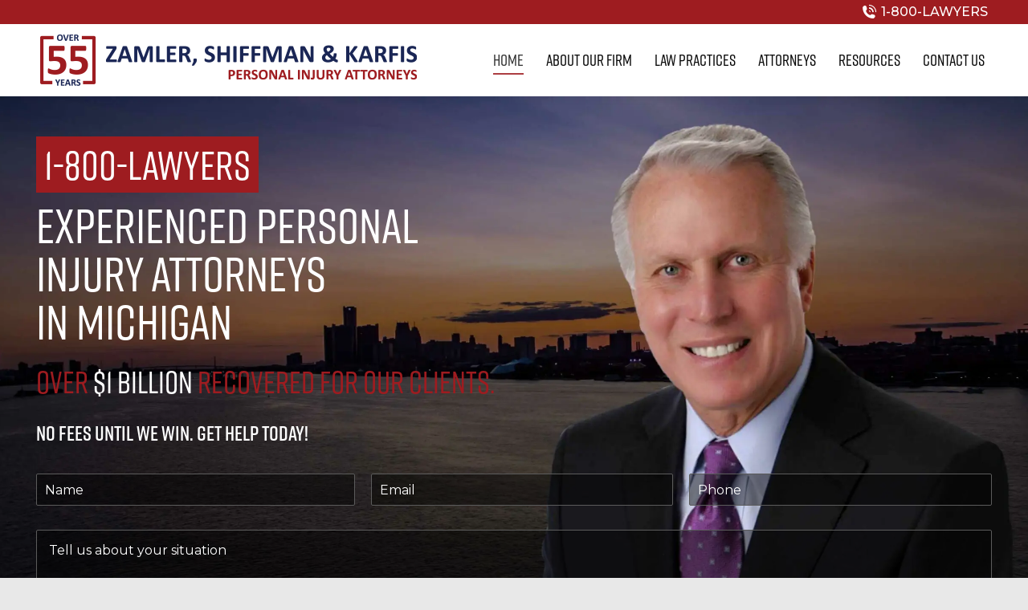

--- FILE ---
content_type: text/html; charset=UTF-8
request_url: https://zskpc.com/
body_size: 20945
content:
<!DOCTYPE html>
<!--[if !(IE 6) | !(IE 7) | !(IE 8)  ]><!-->
<html lang="en-US" class="no-js">
<!--<![endif]-->
<head>
	<meta charset="UTF-8" />
				<meta name="viewport" content="width=device-width, initial-scale=1, maximum-scale=1, user-scalable=0"/>
			<meta name="theme-color" content="#9e1c20"/>	<link rel="profile" href="https://gmpg.org/xfn/11" />
	<meta name='robots' content='index, follow, max-image-preview:large, max-snippet:-1, max-video-preview:-1' />

	<!-- This site is optimized with the Yoast SEO plugin v26.8 - https://yoast.com/product/yoast-seo-wordpress/ -->
	<title>Personal Injury Attorneys | Zamler, Shiffman &amp; Karfis, P.C.</title>
	<meta name="description" content="Our Personal Injury Attorneys, with offices in Bingham Farms, have recovered hundreds of millions of dollars for victims of negligence." />
	<link rel="canonical" href="https://zskpc.com/" />
	<meta property="og:locale" content="en_US" />
	<meta property="og:type" content="website" />
	<meta property="og:title" content="Zamler, Shiffman &amp; Karfis, P.C. | Personal Injury Attorneys" />
	<meta property="og:description" content="The attorneys of Zamler, Shiffman &amp; Karfis, P.C. have recovered hundreds of millions of dollars for victims of negligence." />
	<meta property="og:url" content="https://zskpc.com/" />
	<meta property="og:site_name" content="Zamler, Shiffman &amp; Karfis, P.C." />
	<meta property="article:modified_time" content="2025-03-11T18:49:48+00:00" />
	<meta property="og:image" content="https://zskpc.com/wp-content/uploads/2021/10/ZSK_Facebook_2-1.jpg" />
	<meta property="og:image:width" content="1200" />
	<meta property="og:image:height" content="630" />
	<meta property="og:image:type" content="image/jpeg" />
	<meta name="twitter:card" content="summary_large_image" />
	<script type="application/ld+json" class="yoast-schema-graph">{"@context":"https://schema.org","@graph":[{"@type":"WebPage","@id":"https://zskpc.com/","url":"https://zskpc.com/","name":"Personal Injury Attorneys | Zamler, Shiffman & Karfis, P.C.","isPartOf":{"@id":"https://zskpc.com/#website"},"about":{"@id":"https://zskpc.com/#organization"},"primaryImageOfPage":{"@id":"https://zskpc.com/#primaryimage"},"image":{"@id":"https://zskpc.com/#primaryimage"},"thumbnailUrl":"https://zskpc.com/wp-content/uploads/2024/05/awards.png","datePublished":"2021-08-13T15:03:05+00:00","dateModified":"2025-03-11T18:49:48+00:00","description":"Our Personal Injury Attorneys, with offices in Bingham Farms, have recovered hundreds of millions of dollars for victims of negligence.","breadcrumb":{"@id":"https://zskpc.com/#breadcrumb"},"inLanguage":"en-US","potentialAction":[{"@type":"ReadAction","target":["https://zskpc.com/"]}]},{"@type":"ImageObject","inLanguage":"en-US","@id":"https://zskpc.com/#primaryimage","url":"https://zskpc.com/wp-content/uploads/2024/05/awards.png","contentUrl":"https://zskpc.com/wp-content/uploads/2024/05/awards.png","width":664,"height":396},{"@type":"BreadcrumbList","@id":"https://zskpc.com/#breadcrumb","itemListElement":[{"@type":"ListItem","position":1,"name":"Home"}]},{"@type":"WebSite","@id":"https://zskpc.com/#website","url":"https://zskpc.com/","name":"Zamler, Shiffman &amp; Karfis, P.C.","description":"","publisher":{"@id":"https://zskpc.com/#organization"},"potentialAction":[{"@type":"SearchAction","target":{"@type":"EntryPoint","urlTemplate":"https://zskpc.com/?s={search_term_string}"},"query-input":{"@type":"PropertyValueSpecification","valueRequired":true,"valueName":"search_term_string"}}],"inLanguage":"en-US"},{"@type":"Organization","@id":"https://zskpc.com/#organization","name":"Zamler, Shiffman & Karfis, P.C.","url":"https://zskpc.com/","logo":{"@type":"ImageObject","inLanguage":"en-US","@id":"https://zskpc.com/#/schema/logo/image/","url":"https://zskpc.com/wp-content/uploads/2021/08/zamler-shiffman-karfis-logo.png","contentUrl":"https://zskpc.com/wp-content/uploads/2021/08/zamler-shiffman-karfis-logo.png","width":938,"height":106,"caption":"Zamler, Shiffman & Karfis, P.C."},"image":{"@id":"https://zskpc.com/#/schema/logo/image/"}}]}</script>
	<!-- / Yoast SEO plugin. -->


<link rel='dns-prefetch' href='//fonts.googleapis.com' />
<link rel="alternate" type="application/rss+xml" title="Zamler, Shiffman &amp; Karfis, P.C. &raquo; Feed" href="https://zskpc.com/feed/" />
<link rel="alternate" type="application/rss+xml" title="Zamler, Shiffman &amp; Karfis, P.C. &raquo; Comments Feed" href="https://zskpc.com/comments/feed/" />
<link rel="alternate" title="oEmbed (JSON)" type="application/json+oembed" href="https://zskpc.com/wp-json/oembed/1.0/embed?url=https%3A%2F%2Fzskpc.com%2F" />
<link rel="alternate" title="oEmbed (XML)" type="text/xml+oembed" href="https://zskpc.com/wp-json/oembed/1.0/embed?url=https%3A%2F%2Fzskpc.com%2F&#038;format=xml" />
<style id='wp-img-auto-sizes-contain-inline-css'>
img:is([sizes=auto i],[sizes^="auto," i]){contain-intrinsic-size:3000px 1500px}
/*# sourceURL=wp-img-auto-sizes-contain-inline-css */
</style>
<style id='wp-emoji-styles-inline-css'>

	img.wp-smiley, img.emoji {
		display: inline !important;
		border: none !important;
		box-shadow: none !important;
		height: 1em !important;
		width: 1em !important;
		margin: 0 0.07em !important;
		vertical-align: -0.1em !important;
		background: none !important;
		padding: 0 !important;
	}
/*# sourceURL=wp-emoji-styles-inline-css */
</style>
<style id='classic-theme-styles-inline-css'>
/*! This file is auto-generated */
.wp-block-button__link{color:#fff;background-color:#32373c;border-radius:9999px;box-shadow:none;text-decoration:none;padding:calc(.667em + 2px) calc(1.333em + 2px);font-size:1.125em}.wp-block-file__button{background:#32373c;color:#fff;text-decoration:none}
/*# sourceURL=/wp-includes/css/classic-themes.min.css */
</style>
<link rel='stylesheet' id='wpforms-layout-css' href='https://zskpc.com/wp-content/plugins/wpforms/assets/pro/css/fields/layout.min.css?ver=1.9.8.7' media='all' />
<link rel='stylesheet' id='wpforms-layout-screen-big-css' href='https://zskpc.com/wp-content/plugins/wpforms/assets/pro/css/fields/layout-screen-big.min.css?ver=1.9.8.7' media='(min-width: 601px)' />
<link rel='stylesheet' id='wpforms-layout-screen-small-css' href='https://zskpc.com/wp-content/plugins/wpforms/assets/pro/css/fields/layout-screen-small.min.css?ver=1.9.8.7' media='(max-width: 600px)' />
<link rel='stylesheet' id='wpforms-repeater-css' href='https://zskpc.com/wp-content/plugins/wpforms/assets/pro/css/fields/repeater.min.css?ver=1.9.8.7' media='all' />
<link rel='stylesheet' id='wpforms-content-frontend-css' href='https://zskpc.com/wp-content/plugins/wpforms/assets/pro/css/fields/content/frontend.min.css?ver=1.9.8.7' media='all' />
<link rel='stylesheet' id='wpforms-dropzone-css' href='https://zskpc.com/wp-content/plugins/wpforms/assets/pro/css/dropzone.min.css?ver=5.9.3' media='all' />
<link rel='stylesheet' id='wpforms-smart-phone-field-css' href='https://zskpc.com/wp-content/plugins/wpforms/assets/pro/css/fields/phone/intl-tel-input.min.css?ver=25.11.3' media='all' />
<link rel='stylesheet' id='wpforms-password-field-css' href='https://zskpc.com/wp-content/plugins/wpforms/assets/pro/css/fields/password.min.css?ver=1.9.8.7' media='all' />
<link rel='stylesheet' id='wpforms-modal-views-css' href='https://zskpc.com/wp-content/plugins/wpforms/assets/pro/css/fields/richtext/modal-views.min.css?ver=1.9.8.7' media='all' />
<link rel='stylesheet' id='dashicons-css' href='https://zskpc.com/wp-includes/css/dashicons.min.css?ver=7f725956bab24becbcb1da63ad9e4808' media='all' />
<link rel='stylesheet' id='wpforms-editor-buttons-css' href='https://zskpc.com/wp-includes/css/editor.min.css?ver=7f725956bab24becbcb1da63ad9e4808' media='all' />
<link rel='stylesheet' id='wpforms-richtext-frontend-full-css' href='https://zskpc.com/wp-content/plugins/wpforms/assets/pro/css/fields/richtext/frontend-full.min.css?ver=1.9.8.7' media='all' />
<link rel='stylesheet' id='wpforms-choicesjs-css' href='https://zskpc.com/wp-content/plugins/wpforms/assets/css/choices.min.css?ver=10.2.0' media='all' />
<link rel='stylesheet' id='wpforms-classic-full-css' href='https://zskpc.com/wp-content/plugins/wpforms/assets/css/frontend/classic/wpforms-full.min.css?ver=1.9.8.7' media='all' />
<link rel='stylesheet' id='wpforms-jquery-timepicker-css' href='https://zskpc.com/wp-content/plugins/wpforms/assets/lib/jquery.timepicker/jquery.timepicker.min.css?ver=1.11.5' media='all' />
<link rel='stylesheet' id='wpforms-flatpickr-css' href='https://zskpc.com/wp-content/plugins/wpforms/assets/lib/flatpickr/flatpickr.min.css?ver=4.6.9' media='all' />
<link rel='stylesheet' id='the7-font-css' href='https://zskpc.com/wp-content/themes/dt-the7/fonts/icomoon-the7-font/icomoon-the7-font.min.css?ver=12.9.1' media='all' />
<link rel='stylesheet' id='js_composer_front-css' href='https://zskpc.com/wp-content/plugins/js_composer/assets/css/js_composer.min.css?ver=8.7.2' media='all' />
<link rel='stylesheet' id='dt-web-fonts-css' href='https://fonts.googleapis.com/css?family=Montserrat:400,500,600,700%7CRoboto:400,600,700&#038;display=swap' media='all' />
<link rel='stylesheet' id='dt-main-css' href='https://zskpc.com/wp-content/themes/dt-the7/css/main.min.css?ver=12.9.1' media='all' />
<link rel='stylesheet' id='the7-custom-scrollbar-css' href='https://zskpc.com/wp-content/themes/dt-the7/lib/custom-scrollbar/custom-scrollbar.min.css?ver=12.9.1' media='all' />
<link rel='stylesheet' id='the7-wpbakery-css' href='https://zskpc.com/wp-content/themes/dt-the7/css/wpbakery.min.css?ver=12.9.1' media='all' />
<link rel='stylesheet' id='the7-core-css' href='https://zskpc.com/wp-content/plugins/dt-the7-core/assets/css/post-type.min.css?ver=2.7.12' media='all' />
<link rel='stylesheet' id='the7-css-vars-css' href='https://zskpc.com/wp-content/uploads/the7-css/css-vars.css?ver=5e63c8c22515' media='all' />
<link rel='stylesheet' id='dt-custom-css' href='https://zskpc.com/wp-content/uploads/the7-css/custom.css?ver=5e63c8c22515' media='all' />
<link rel='stylesheet' id='dt-media-css' href='https://zskpc.com/wp-content/uploads/the7-css/media.css?ver=5e63c8c22515' media='all' />
<link rel='stylesheet' id='the7-elements-css' href='https://zskpc.com/wp-content/uploads/the7-css/post-type-dynamic.css?ver=5e63c8c22515' media='all' />
<link rel='stylesheet' id='style-css' href='https://zskpc.com/wp-content/themes/zsk/style.css?ver=12.9.1' media='all' />
<script src="https://zskpc.com/wp-includes/js/jquery/jquery.min.js?ver=3.7.1" id="jquery-core-js"></script>
<script src="https://zskpc.com/wp-includes/js/jquery/jquery-migrate.min.js?ver=3.4.1" id="jquery-migrate-js"></script>
<script id="dt-above-fold-js-extra">
var dtLocal = {"themeUrl":"https://zskpc.com/wp-content/themes/dt-the7","passText":"To view this protected post, enter the password below:","moreButtonText":{"loading":"Loading...","loadMore":"Load more"},"postID":"11","ajaxurl":"https://zskpc.com/wp-admin/admin-ajax.php","REST":{"baseUrl":"https://zskpc.com/wp-json/the7/v1","endpoints":{"sendMail":"/send-mail"}},"contactMessages":{"required":"One or more fields have an error. Please check and try again.","terms":"Please accept the privacy policy.","fillTheCaptchaError":"Please, fill the captcha."},"captchaSiteKey":"","ajaxNonce":"ae8e013738","pageData":{"type":"page","template":"page","layout":null},"themeSettings":{"smoothScroll":"off","lazyLoading":false,"desktopHeader":{"height":90},"ToggleCaptionEnabled":"disabled","ToggleCaption":"Navigation","floatingHeader":{"showAfter":94,"showMenu":false,"height":60,"logo":{"showLogo":true,"html":"\u003Cimg class=\" preload-me\" src=\"https://zskpc.com/wp-content/themes/dt-the7/inc/presets/images/full/skin11r.header-style-floating-logo-regular.png\" srcset=\"https://zskpc.com/wp-content/themes/dt-the7/inc/presets/images/full/skin11r.header-style-floating-logo-regular.png 44w, https://zskpc.com/wp-content/themes/dt-the7/inc/presets/images/full/skin11r.header-style-floating-logo-hd.png 88w\" width=\"44\" height=\"44\"   sizes=\"44px\" alt=\"Zamler, Shiffman &amp; Karfis, P.C.\" /\u003E","url":"https://zskpc.com/"}},"topLine":{"floatingTopLine":{"logo":{"showLogo":false,"html":""}}},"mobileHeader":{"firstSwitchPoint":992,"secondSwitchPoint":778,"firstSwitchPointHeight":60,"secondSwitchPointHeight":60,"mobileToggleCaptionEnabled":"disabled","mobileToggleCaption":"Menu"},"stickyMobileHeaderFirstSwitch":{"logo":{"html":"\u003Cimg class=\" preload-me\" src=\"https://zskpc.com/wp-content/uploads/2025/03/zsk-logo-over-55-years.png\" srcset=\"https://zskpc.com/wp-content/uploads/2025/03/zsk-logo-over-55-years.png 938w\" width=\"469\" height=\"64\"   sizes=\"469px\" alt=\"Zamler, Shiffman &amp; Karfis, P.C.\" /\u003E"}},"stickyMobileHeaderSecondSwitch":{"logo":{"html":"\u003Cimg class=\" preload-me\" src=\"https://zskpc.com/wp-content/uploads/2025/03/zsk-logo-over-55-years.png\" srcset=\"https://zskpc.com/wp-content/uploads/2025/03/zsk-logo-over-55-years.png 938w\" width=\"469\" height=\"64\"   sizes=\"469px\" alt=\"Zamler, Shiffman &amp; Karfis, P.C.\" /\u003E"}},"sidebar":{"switchPoint":992},"boxedWidth":"1280px"},"VCMobileScreenWidth":"768"};
var dtShare = {"shareButtonText":{"facebook":"Share on Facebook","twitter":"Share on X","pinterest":"Pin it","linkedin":"Share on Linkedin","whatsapp":"Share on Whatsapp"},"overlayOpacity":"85"};
//# sourceURL=dt-above-fold-js-extra
</script>
<script src="https://zskpc.com/wp-content/themes/dt-the7/js/above-the-fold.min.js?ver=12.9.1" id="dt-above-fold-js"></script>
<script></script><link rel="https://api.w.org/" href="https://zskpc.com/wp-json/" /><link rel="alternate" title="JSON" type="application/json" href="https://zskpc.com/wp-json/wp/v2/pages/11" /><link rel="EditURI" type="application/rsd+xml" title="RSD" href="https://zskpc.com/xmlrpc.php?rsd" />

<link rel='shortlink' href='https://zskpc.com/' />
    <link rel="stylesheet" href="https://use.typekit.net/xsv6sds.css">
    <meta name="generator" content="Powered by WPBakery Page Builder - drag and drop page builder for WordPress."/>
<style data-type="vc_custom-css">.callout-1 {
    font-size: 60px;
    line-height: 60px;
    font-weight: 500;
    font-family: rift,sans-serif;
    margin-bottom: 35px;
}

.callout-2 {
    font-size: 26px;
    line-height: 36px;
    font-weight: 400;
    margin-bottom: 15px;
}

.callout-3 {
    font-family: rift,sans-serif;
    font-size: 150px;
    line-height: 160px;
    font-weight: 500;
}


@media (max-width: 800px) {
    .callout-3 {
        font-size: 100px;
        line-height: 100px;
    }
    .h2-size.fifty-years {
        font:normal 600 32px / 40px rift,sans-serif;
    }
}

.hero div.wpforms-container-full .wpforms-form input[type=text],
.hero div.wpforms-container-full .wpforms-form input[type=email],
.hero div.wpforms-container-full .wpforms-form input[type=tel],
.hero div.wpforms-container-full .wpforms-form textarea {
  color: #ffffff !important;
}

.mobile .callout-1 {
    font-size: 30px;
    line-height: 30px;
    margin-bottom: 15px;
}

.mobile .wpforms-field {
    padding-bottom: 0 !important;
}

.mobile .h3-size, .mobile .h2-size {
    margin-bottom: 15px !important;
}</style><link rel="icon" href="https://zskpc.com/wp-content/uploads/2021/10/16x16.png" type="image/png" sizes="16x16"/><link rel="icon" href="https://zskpc.com/wp-content/uploads/2021/10/32x32.png" type="image/png" sizes="32x32"/><link rel="apple-touch-icon" href="https://zskpc.com/wp-content/uploads/2021/10/60x60.png"><link rel="apple-touch-icon" sizes="76x76" href="https://zskpc.com/wp-content/uploads/2021/10/76x76.png"><link rel="apple-touch-icon" sizes="120x120" href="https://zskpc.com/wp-content/uploads/2021/10/120x120.png"><link rel="apple-touch-icon" sizes="152x152" href="https://zskpc.com/wp-content/uploads/2021/10/152x152.png"><style type="text/css" data-type="vc_shortcodes-custom-css">.vc_custom_1634331336500{background-image: url(//zskpc.com/wp-content/uploads/2021/08/zsk-hero-bg-scaled.jpg?id=65) !important;background-position: center !important;background-repeat: no-repeat !important;background-size: cover !important;}.vc_custom_1633633188437{background-color: #dddddd !important;}.vc_custom_1628879577571{padding-right: 30px !important;padding-left: 30px !important;background-image: url(//zskpc.com/wp-content/uploads/2021/08/homepage-hero-bg-scaled.jpg?id=60) !important;background-position: center !important;background-repeat: no-repeat !important;background-size: cover !important;}.vc_custom_1661540381594{background-color: #1a2655 !important;}.vc_custom_1630093703830{padding-top: 50px !important;padding-bottom: 50px !important;background-color: #1a2655 !important;}.vc_custom_1628877111137{background-color: #f7f7f7 !important;}.vc_custom_1628877115653{background-color: #f7f7f7 !important;}.vc_custom_1628877119721{background-color: #f7f7f7 !important;}.vc_custom_1628877119721{background-color: #f7f7f7 !important;}.vc_custom_1630094143083{padding-top: 20px !important;padding-bottom: 20px !important;background-color: #e6e6e6 !important;}.vc_custom_1633116350626{margin-top: 0px !important;margin-bottom: 0px !important;padding-top: 0px !important;padding-bottom: 0px !important;}.vc_custom_1633633146629{padding-top: 50px !important;padding-right: 15px !important;padding-bottom: 20px !important;padding-left: 15px !important;}.vc_custom_1633118024719{margin-bottom: 0px !important;}.vc_custom_1633118428205{margin-top: 0px !important;margin-bottom: 0px !important;border-bottom-width: 0px !important;padding-top: 0px !important;}.vc_custom_1634331496328{margin-bottom: 0px !important;}.vc_custom_1634331605883{margin-top: 0px !important;margin-bottom: 0px !important;padding-top: 30px !important;padding-right: 15px !important;padding-bottom: 35px !important;padding-left: 15px !important;}.vc_custom_1633119331228{margin-bottom: 12px !important;}.vc_custom_1634331578383{padding-top: 50px !important;padding-bottom: 20px !important;}.vc_custom_1630610730729{margin-bottom: 0px !important;}.vc_custom_1630093687595{padding-top: 80px !important;padding-bottom: 50px !important;padding-left: 40px !important;}.vc_custom_1630093637126{padding-top: 100px !important;padding-bottom: 100px !important;background-image: url(//zskpc.com/wp-content/uploads/2021/08/tiger-bg.jpg?id=33) !important;background-position: center !important;background-repeat: no-repeat !important;background-size: cover !important;}.vc_custom_1659988185375{margin-bottom: 40px !important;}.vc_custom_1717011623341{margin-top: 50px !important;}.vc_custom_1628877092936{padding-right: 50px !important;padding-left: 50px !important;background-color: #f7f7f7 !important;}.vc_custom_1628876162603{padding: 0px !important;border: 0px initial !important;}.vc_custom_1628876886603{margin-bottom: 0px !important;}.vc_custom_1628880488193{padding-top: 0px !important;}.vc_custom_1628880599318{padding-right: 50px !important;padding-left: 50px !important;background-color: #f7f7f7 !important;}.vc_custom_1628877006865{margin-bottom: 0px !important;}.vc_custom_1628880584570{margin: 0px !important;padding: 0px !important;background-color: #f7f7f7 !important;border: 0px initial !important;}.vc_custom_1628876986095{margin-bottom: 0px !important;}.vc_custom_1628877082527{padding-right: 50px !important;padding-left: 50px !important;background-color: #f7f7f7 !important;}.vc_custom_1628880545385{padding-top: 0px !important;padding-right: 0px !important;padding-bottom: 0px !important;padding-left: 0px !important;}.vc_custom_1628876986095{margin-bottom: 0px !important;}.vc_custom_1628878070856{margin-bottom: 0px !important;}</style><noscript><style> .wpb_animate_when_almost_visible { opacity: 1; }</style></noscript><!-- Google Tag Manager EP -->
<script>(function(w,d,s,l,i){w[l]=w[l]||[];w[l].push({'gtm.start':
new Date().getTime(),event:'gtm.js'});var f=d.getElementsByTagName(s)[0],
j=d.createElement(s),dl=l!='dataLayer'?'&l='+l:'';j.async=true;j.src=
'https://www.googletagmanager.com/gtm.js?id='+i+dl;f.parentNode.insertBefore(j,f);
})(window,document,'script','dataLayer','GTM-MDZ6R4HR');</script>
<!-- End Google Tag Manager EP --><style id='the7-custom-inline-css' type='text/css'>
.sub-nav .menu-item i.fa,
.sub-nav .menu-item i.fas,
.sub-nav .menu-item i.far,
.sub-nav .menu-item i.fab {
	text-align: center;
	width: 1.25em;
}
</style>
<style id='global-styles-inline-css'>
:root{--wp--preset--aspect-ratio--square: 1;--wp--preset--aspect-ratio--4-3: 4/3;--wp--preset--aspect-ratio--3-4: 3/4;--wp--preset--aspect-ratio--3-2: 3/2;--wp--preset--aspect-ratio--2-3: 2/3;--wp--preset--aspect-ratio--16-9: 16/9;--wp--preset--aspect-ratio--9-16: 9/16;--wp--preset--color--black: #000000;--wp--preset--color--cyan-bluish-gray: #abb8c3;--wp--preset--color--white: #FFF;--wp--preset--color--pale-pink: #f78da7;--wp--preset--color--vivid-red: #cf2e2e;--wp--preset--color--luminous-vivid-orange: #ff6900;--wp--preset--color--luminous-vivid-amber: #fcb900;--wp--preset--color--light-green-cyan: #7bdcb5;--wp--preset--color--vivid-green-cyan: #00d084;--wp--preset--color--pale-cyan-blue: #8ed1fc;--wp--preset--color--vivid-cyan-blue: #0693e3;--wp--preset--color--vivid-purple: #9b51e0;--wp--preset--color--accent: #9e1c20;--wp--preset--color--dark-gray: #111;--wp--preset--color--light-gray: #767676;--wp--preset--gradient--vivid-cyan-blue-to-vivid-purple: linear-gradient(135deg,rgb(6,147,227) 0%,rgb(155,81,224) 100%);--wp--preset--gradient--light-green-cyan-to-vivid-green-cyan: linear-gradient(135deg,rgb(122,220,180) 0%,rgb(0,208,130) 100%);--wp--preset--gradient--luminous-vivid-amber-to-luminous-vivid-orange: linear-gradient(135deg,rgb(252,185,0) 0%,rgb(255,105,0) 100%);--wp--preset--gradient--luminous-vivid-orange-to-vivid-red: linear-gradient(135deg,rgb(255,105,0) 0%,rgb(207,46,46) 100%);--wp--preset--gradient--very-light-gray-to-cyan-bluish-gray: linear-gradient(135deg,rgb(238,238,238) 0%,rgb(169,184,195) 100%);--wp--preset--gradient--cool-to-warm-spectrum: linear-gradient(135deg,rgb(74,234,220) 0%,rgb(151,120,209) 20%,rgb(207,42,186) 40%,rgb(238,44,130) 60%,rgb(251,105,98) 80%,rgb(254,248,76) 100%);--wp--preset--gradient--blush-light-purple: linear-gradient(135deg,rgb(255,206,236) 0%,rgb(152,150,240) 100%);--wp--preset--gradient--blush-bordeaux: linear-gradient(135deg,rgb(254,205,165) 0%,rgb(254,45,45) 50%,rgb(107,0,62) 100%);--wp--preset--gradient--luminous-dusk: linear-gradient(135deg,rgb(255,203,112) 0%,rgb(199,81,192) 50%,rgb(65,88,208) 100%);--wp--preset--gradient--pale-ocean: linear-gradient(135deg,rgb(255,245,203) 0%,rgb(182,227,212) 50%,rgb(51,167,181) 100%);--wp--preset--gradient--electric-grass: linear-gradient(135deg,rgb(202,248,128) 0%,rgb(113,206,126) 100%);--wp--preset--gradient--midnight: linear-gradient(135deg,rgb(2,3,129) 0%,rgb(40,116,252) 100%);--wp--preset--font-size--small: 13px;--wp--preset--font-size--medium: 20px;--wp--preset--font-size--large: 36px;--wp--preset--font-size--x-large: 42px;--wp--preset--spacing--20: 0.44rem;--wp--preset--spacing--30: 0.67rem;--wp--preset--spacing--40: 1rem;--wp--preset--spacing--50: 1.5rem;--wp--preset--spacing--60: 2.25rem;--wp--preset--spacing--70: 3.38rem;--wp--preset--spacing--80: 5.06rem;--wp--preset--shadow--natural: 6px 6px 9px rgba(0, 0, 0, 0.2);--wp--preset--shadow--deep: 12px 12px 50px rgba(0, 0, 0, 0.4);--wp--preset--shadow--sharp: 6px 6px 0px rgba(0, 0, 0, 0.2);--wp--preset--shadow--outlined: 6px 6px 0px -3px rgb(255, 255, 255), 6px 6px rgb(0, 0, 0);--wp--preset--shadow--crisp: 6px 6px 0px rgb(0, 0, 0);}:where(.is-layout-flex){gap: 0.5em;}:where(.is-layout-grid){gap: 0.5em;}body .is-layout-flex{display: flex;}.is-layout-flex{flex-wrap: wrap;align-items: center;}.is-layout-flex > :is(*, div){margin: 0;}body .is-layout-grid{display: grid;}.is-layout-grid > :is(*, div){margin: 0;}:where(.wp-block-columns.is-layout-flex){gap: 2em;}:where(.wp-block-columns.is-layout-grid){gap: 2em;}:where(.wp-block-post-template.is-layout-flex){gap: 1.25em;}:where(.wp-block-post-template.is-layout-grid){gap: 1.25em;}.has-black-color{color: var(--wp--preset--color--black) !important;}.has-cyan-bluish-gray-color{color: var(--wp--preset--color--cyan-bluish-gray) !important;}.has-white-color{color: var(--wp--preset--color--white) !important;}.has-pale-pink-color{color: var(--wp--preset--color--pale-pink) !important;}.has-vivid-red-color{color: var(--wp--preset--color--vivid-red) !important;}.has-luminous-vivid-orange-color{color: var(--wp--preset--color--luminous-vivid-orange) !important;}.has-luminous-vivid-amber-color{color: var(--wp--preset--color--luminous-vivid-amber) !important;}.has-light-green-cyan-color{color: var(--wp--preset--color--light-green-cyan) !important;}.has-vivid-green-cyan-color{color: var(--wp--preset--color--vivid-green-cyan) !important;}.has-pale-cyan-blue-color{color: var(--wp--preset--color--pale-cyan-blue) !important;}.has-vivid-cyan-blue-color{color: var(--wp--preset--color--vivid-cyan-blue) !important;}.has-vivid-purple-color{color: var(--wp--preset--color--vivid-purple) !important;}.has-black-background-color{background-color: var(--wp--preset--color--black) !important;}.has-cyan-bluish-gray-background-color{background-color: var(--wp--preset--color--cyan-bluish-gray) !important;}.has-white-background-color{background-color: var(--wp--preset--color--white) !important;}.has-pale-pink-background-color{background-color: var(--wp--preset--color--pale-pink) !important;}.has-vivid-red-background-color{background-color: var(--wp--preset--color--vivid-red) !important;}.has-luminous-vivid-orange-background-color{background-color: var(--wp--preset--color--luminous-vivid-orange) !important;}.has-luminous-vivid-amber-background-color{background-color: var(--wp--preset--color--luminous-vivid-amber) !important;}.has-light-green-cyan-background-color{background-color: var(--wp--preset--color--light-green-cyan) !important;}.has-vivid-green-cyan-background-color{background-color: var(--wp--preset--color--vivid-green-cyan) !important;}.has-pale-cyan-blue-background-color{background-color: var(--wp--preset--color--pale-cyan-blue) !important;}.has-vivid-cyan-blue-background-color{background-color: var(--wp--preset--color--vivid-cyan-blue) !important;}.has-vivid-purple-background-color{background-color: var(--wp--preset--color--vivid-purple) !important;}.has-black-border-color{border-color: var(--wp--preset--color--black) !important;}.has-cyan-bluish-gray-border-color{border-color: var(--wp--preset--color--cyan-bluish-gray) !important;}.has-white-border-color{border-color: var(--wp--preset--color--white) !important;}.has-pale-pink-border-color{border-color: var(--wp--preset--color--pale-pink) !important;}.has-vivid-red-border-color{border-color: var(--wp--preset--color--vivid-red) !important;}.has-luminous-vivid-orange-border-color{border-color: var(--wp--preset--color--luminous-vivid-orange) !important;}.has-luminous-vivid-amber-border-color{border-color: var(--wp--preset--color--luminous-vivid-amber) !important;}.has-light-green-cyan-border-color{border-color: var(--wp--preset--color--light-green-cyan) !important;}.has-vivid-green-cyan-border-color{border-color: var(--wp--preset--color--vivid-green-cyan) !important;}.has-pale-cyan-blue-border-color{border-color: var(--wp--preset--color--pale-cyan-blue) !important;}.has-vivid-cyan-blue-border-color{border-color: var(--wp--preset--color--vivid-cyan-blue) !important;}.has-vivid-purple-border-color{border-color: var(--wp--preset--color--vivid-purple) !important;}.has-vivid-cyan-blue-to-vivid-purple-gradient-background{background: var(--wp--preset--gradient--vivid-cyan-blue-to-vivid-purple) !important;}.has-light-green-cyan-to-vivid-green-cyan-gradient-background{background: var(--wp--preset--gradient--light-green-cyan-to-vivid-green-cyan) !important;}.has-luminous-vivid-amber-to-luminous-vivid-orange-gradient-background{background: var(--wp--preset--gradient--luminous-vivid-amber-to-luminous-vivid-orange) !important;}.has-luminous-vivid-orange-to-vivid-red-gradient-background{background: var(--wp--preset--gradient--luminous-vivid-orange-to-vivid-red) !important;}.has-very-light-gray-to-cyan-bluish-gray-gradient-background{background: var(--wp--preset--gradient--very-light-gray-to-cyan-bluish-gray) !important;}.has-cool-to-warm-spectrum-gradient-background{background: var(--wp--preset--gradient--cool-to-warm-spectrum) !important;}.has-blush-light-purple-gradient-background{background: var(--wp--preset--gradient--blush-light-purple) !important;}.has-blush-bordeaux-gradient-background{background: var(--wp--preset--gradient--blush-bordeaux) !important;}.has-luminous-dusk-gradient-background{background: var(--wp--preset--gradient--luminous-dusk) !important;}.has-pale-ocean-gradient-background{background: var(--wp--preset--gradient--pale-ocean) !important;}.has-electric-grass-gradient-background{background: var(--wp--preset--gradient--electric-grass) !important;}.has-midnight-gradient-background{background: var(--wp--preset--gradient--midnight) !important;}.has-small-font-size{font-size: var(--wp--preset--font-size--small) !important;}.has-medium-font-size{font-size: var(--wp--preset--font-size--medium) !important;}.has-large-font-size{font-size: var(--wp--preset--font-size--large) !important;}.has-x-large-font-size{font-size: var(--wp--preset--font-size--x-large) !important;}
/*# sourceURL=global-styles-inline-css */
</style>
</head>
<body id="the7-body" class="home wp-singular page-template-default page page-id-11 wp-embed-responsive wp-theme-dt-the7 wp-child-theme-zsk the7-core-ver-2.7.12 title-off boxed-layout dt-responsive-on right-mobile-menu-close-icon ouside-menu-close-icon mobile-hamburger-close-bg-enable mobile-hamburger-close-bg-hover-enable  fade-medium-mobile-menu-close-icon fade-medium-menu-close-icon srcset-enabled btn-flat custom-btn-color custom-btn-hover-color sticky-mobile-header top-header first-switch-logo-left first-switch-menu-right second-switch-logo-left second-switch-menu-right right-mobile-menu layzr-loading-on no-avatars popup-message-style the7-ver-12.9.1 wpb-js-composer js-comp-ver-8.7.2 vc_responsive">
    <!-- Google Tag Manager (noscript) -->
    <noscript>
        <iframe src="https://www.googletagmanager.com/ns.html?id=GTM-MDZ6R4HR" height="0" width="0" style="display:none;visibility:hidden"></iframe>
    </noscript>
    <!-- End Google Tag Manager (noscript) -->
    <!-- The7 12.9.1 -->

<div id="page" class="boxed">
	<a class="skip-link screen-reader-text" href="#content">Skip to content</a>

<div class="masthead inline-header right widgets full-height shadow-decoration shadow-mobile-header-decoration small-mobile-menu-icon dt-parent-menu-clickable show-sub-menu-on-hover show-device-logo show-mobile-logo" >

	<div class="top-bar top-bar-line-hide">
	<div class="top-bar-bg" ></div>
	<div class="mini-widgets left-widgets"></div><div class="right-widgets mini-widgets"><a href="tel:1-800-529-9377" class="mini-contacts phone show-on-desktop in-top-bar-left in-menu-second-switch"><i class="fa-fw icomoon-the7-font-the7-phone-06"></i>1-800-LAWYERS</a></div></div>

	<header class="header-bar" role="banner">

		<div class="branding">
	<div id="site-title" class="assistive-text">Zamler, Shiffman &amp; Karfis, P.C.</div>
	<div id="site-description" class="assistive-text"></div>
	<a class="" href="https://zskpc.com/"><img class=" preload-me" src="https://zskpc.com/wp-content/uploads/2025/03/zsk-logo-over-55-years.png" srcset="https://zskpc.com/wp-content/uploads/2025/03/zsk-logo-over-55-years.png 938w" width="469" height="64"   sizes="469px" alt="Zamler, Shiffman &amp; Karfis, P.C." /><img class="mobile-logo preload-me" src="https://zskpc.com/wp-content/uploads/2025/03/zsk-logo-over-55-years.png" srcset="https://zskpc.com/wp-content/uploads/2025/03/zsk-logo-over-55-years.png 938w" width="469" height="64"   sizes="469px" alt="Zamler, Shiffman &amp; Karfis, P.C." /></a></div>

		<ul id="primary-menu" class="main-nav underline-decoration from-centre-line outside-item-remove-margin"><li class="menu-item menu-item-type-post_type menu-item-object-page menu-item-home current-menu-item page_item page-item-11 current_page_item menu-item-23 act first depth-0"><a href='https://zskpc.com/' data-level='1'><span class="menu-item-text"><span class="menu-text">Home</span></span></a></li> <li class="menu-item menu-item-type-post_type menu-item-object-page menu-item-has-children menu-item-24 has-children depth-0"><a href='https://zskpc.com/about-our-firm/' data-level='1' aria-haspopup='true' aria-expanded='false'><span class="menu-item-text"><span class="menu-text">About Our Firm</span></span></a><ul class="sub-nav level-arrows-on" role="group"><li class="menu-item menu-item-type-post_type menu-item-object-page menu-item-1378 first depth-1"><a href='https://zskpc.com/about-our-firm/testimonials/' data-level='2'><span class="menu-item-text"><span class="menu-text">Testimonials</span></span></a></li> <li class="menu-item menu-item-type-post_type menu-item-object-page menu-item-1379 depth-1"><a href='https://zskpc.com/about-our-firm/verdict-settlements/' data-level='2'><span class="menu-item-text"><span class="menu-text">Settlements &#038; Verdicts</span></span></a></li> </ul></li> <li class="menu-item menu-item-type-custom menu-item-object-custom menu-item-has-children menu-item-1462 has-children depth-0"><a data-level='1' aria-haspopup='true' aria-expanded='false'><span class="menu-item-text"><span class="menu-text">Law Practices</span></span></a><ul class="sub-nav level-arrows-on" role="group"><li class="menu-item menu-item-type-custom menu-item-object-custom menu-item-has-children menu-item-1408 first has-children depth-1"><a data-level='2' aria-haspopup='true' aria-expanded='false'><span class="menu-item-text"><span class="menu-text">Asbestos and Mesothelioma</span></span></a><ul class="sub-nav level-arrows-on" role="group"><li class="menu-item menu-item-type-post_type menu-item-object-page menu-item-214 first depth-2"><a href='https://zskpc.com/law-practices/asbestos-and-mesothelioma/' data-level='3'><span class="menu-item-text"><span class="menu-text">Asbestos and Mesothelioma Overview</span></span></a></li> <li class="menu-item menu-item-type-post_type menu-item-object-page menu-item-1389 depth-2"><a href='https://zskpc.com/law-practices/asbestos-and-mesothelioma/mesothelioma/' data-level='3'><span class="menu-item-text"><span class="menu-text">Mesothelioma</span></span></a></li> <li class="menu-item menu-item-type-post_type menu-item-object-page menu-item-1390 depth-2"><a href='https://zskpc.com/law-practices/asbestos-and-mesothelioma/mesothelioma-cause/' data-level='3'><span class="menu-item-text"><span class="menu-text">Mesothelioma – Cause</span></span></a></li> <li class="menu-item menu-item-type-post_type menu-item-object-page menu-item-1391 depth-2"><a href='https://zskpc.com/law-practices/asbestos-and-mesothelioma/asbestos-lung-cancer/' data-level='3'><span class="menu-item-text"><span class="menu-text">Asbestos Lung Cancer</span></span></a></li> <li class="menu-item menu-item-type-post_type menu-item-object-page menu-item-1392 depth-2"><a href='https://zskpc.com/law-practices/asbestos-and-mesothelioma/asbestos-mesothelioma-verdicts-and-settlements/' data-level='3'><span class="menu-item-text"><span class="menu-text">Asbestos / Mesothelioma Verdicts and Settlements</span></span></a></li> </ul></li> <li class="menu-item menu-item-type-custom menu-item-object-custom menu-item-has-children menu-item-1400 has-children depth-1"><a data-level='2' aria-haspopup='true' aria-expanded='false'><span class="menu-item-text"><span class="menu-text">Car Accidents</span></span></a><ul class="sub-nav level-arrows-on" role="group"><li class="menu-item menu-item-type-post_type menu-item-object-page menu-item-216 first depth-2"><a href='https://zskpc.com/law-practices/car-accidents/' data-level='3'><span class="menu-item-text"><span class="menu-text">Car Accidents Overview</span></span></a></li> <li class="menu-item menu-item-type-post_type menu-item-object-page menu-item-1394 depth-2"><a href='https://zskpc.com/law-practices/car-accidents/car-insurance-claims/' data-level='3'><span class="menu-item-text"><span class="menu-text">Car Insurance Claims</span></span></a></li> <li class="menu-item menu-item-type-post_type menu-item-object-page menu-item-1395 depth-2"><a href='https://zskpc.com/law-practices/car-accidents/bicycle-accident/' data-level='3'><span class="menu-item-text"><span class="menu-text">Bicycle Accident</span></span></a></li> <li class="menu-item menu-item-type-post_type menu-item-object-page menu-item-1396 depth-2"><a href='https://zskpc.com/law-practices/car-accidents/motorcycle-accidents/' data-level='3'><span class="menu-item-text"><span class="menu-text">Motorcycle Accidents</span></span></a></li> <li class="menu-item menu-item-type-post_type menu-item-object-page menu-item-1397 depth-2"><a href='https://zskpc.com/law-practices/car-accidents/pedestrian-accident/' data-level='3'><span class="menu-item-text"><span class="menu-text">Pedestrian Accident</span></span></a></li> <li class="menu-item menu-item-type-post_type menu-item-object-page menu-item-1398 depth-2"><a href='https://zskpc.com/law-practices/car-accidents/recreational-vehicle-accidents/' data-level='3'><span class="menu-item-text"><span class="menu-text">Recreational Vehicle Accidents</span></span></a></li> <li class="menu-item menu-item-type-post_type menu-item-object-page menu-item-1393 depth-2"><a href='https://zskpc.com/law-practices/car-accidents/truck-accidents/' data-level='3'><span class="menu-item-text"><span class="menu-text">Truck Accidents</span></span></a></li> </ul></li> <li class="menu-item menu-item-type-post_type menu-item-object-page menu-item-219 depth-1"><a href='https://zskpc.com/law-practices/personal-injury/' data-level='2'><span class="menu-item-text"><span class="menu-text">Personal Injury</span></span></a></li> <li class="menu-item menu-item-type-post_type menu-item-object-page menu-item-215 depth-1"><a href='https://zskpc.com/law-practices/social-security-disability/' data-level='2'><span class="menu-item-text"><span class="menu-text">Social Security Disability</span></span></a></li> <li class="menu-item menu-item-type-post_type menu-item-object-page menu-item-has-children menu-item-220 has-children depth-1"><a href='https://zskpc.com/law-practices/premises-liability/slip-and-fall-accidents/' data-level='2' aria-haspopup='true' aria-expanded='false'><span class="menu-item-text"><span class="menu-text">Slip-and-fall/Premises Liability</span></span></a><ul class="sub-nav level-arrows-on" role="group"><li class="menu-item menu-item-type-post_type menu-item-object-page menu-item-1413 first depth-2"><a href='https://zskpc.com/law-practices/premises-liability/' data-level='3'><span class="menu-item-text"><span class="menu-text">Premise Liability Overview</span></span></a></li> <li class="menu-item menu-item-type-post_type menu-item-object-page menu-item-1647 depth-2"><a href='https://zskpc.com/law-practices/premises-liability/dog-bite-and-attacks/' data-level='3'><span class="menu-item-text"><span class="menu-text">Dog Bites and Attacks</span></span></a></li> <li class="menu-item menu-item-type-post_type menu-item-object-page menu-item-1646 depth-2"><a href='https://zskpc.com/law-practices/premises-liability/slip-and-fall-accidents/' data-level='3'><span class="menu-item-text"><span class="menu-text">Slip and Fall Accidents</span></span></a></li> <li class="menu-item menu-item-type-post_type menu-item-object-page menu-item-1415 depth-2"><a href='https://zskpc.com/law-practices/premises-liability/retail-store-accident/' data-level='3'><span class="menu-item-text"><span class="menu-text">Retail Store Accidents</span></span></a></li> <li class="menu-item menu-item-type-post_type menu-item-object-page menu-item-1414 depth-2"><a href='https://zskpc.com/law-practices/premises-liability/defective-buildings-sidewalks-and-roads/' data-level='3'><span class="menu-item-text"><span class="menu-text">Defective Buildings, Sidewalks and Roads</span></span></a></li> </ul></li> <li class="menu-item menu-item-type-post_type menu-item-object-page menu-item-1460 depth-1"><a href='https://zskpc.com/law-practices/premises-liability/dog-bite-and-attacks/' data-level='2'><span class="menu-item-text"><span class="menu-text">Dog Bites and Attacks</span></span></a></li> <li class="menu-item menu-item-type-post_type menu-item-object-page menu-item-217 depth-1"><a href='https://zskpc.com/law-practices/workers-compensation/' data-level='2'><span class="menu-item-text"><span class="menu-text">Workers’ Compensation</span></span></a></li> <li class="menu-item menu-item-type-custom menu-item-object-custom menu-item-has-children menu-item-1407 has-children depth-1"><a data-level='2' aria-haspopup='true' aria-expanded='false'><span class="menu-item-text"><span class="menu-text">Medical Malpractice</span></span></a><ul class="sub-nav level-arrows-on" role="group"><li class="menu-item menu-item-type-post_type menu-item-object-page menu-item-221 first depth-2"><a href='https://zskpc.com/law-practices/medical-malpractice/' data-level='3'><span class="menu-item-text"><span class="menu-text">Medical Malpractice Overview</span></span></a></li> <li class="menu-item menu-item-type-post_type menu-item-object-page menu-item-1409 depth-2"><a href='https://zskpc.com/law-practices/medical-malpractice/birth-injury/' data-level='3'><span class="menu-item-text"><span class="menu-text">Birth Injury</span></span></a></li> <li class="menu-item menu-item-type-post_type menu-item-object-page menu-item-1403 depth-2"><a href='https://zskpc.com/law-practices/medical-malpractice/brain-injury/' data-level='3'><span class="menu-item-text"><span class="menu-text">Brain Injury</span></span></a></li> <li class="menu-item menu-item-type-post_type menu-item-object-page menu-item-1404 depth-2"><a href='https://zskpc.com/law-practices/medical-malpractice/deformity-and-disfigurement-from-cosmetic-surgery/' data-level='3'><span class="menu-item-text"><span class="menu-text">Deformity and Disfigurement from Cosmetic Surgery</span></span></a></li> <li class="menu-item menu-item-type-post_type menu-item-object-page menu-item-1405 depth-2"><a href='https://zskpc.com/law-practices/medical-malpractice/nursing-home-injuries-and-neglect/' data-level='3'><span class="menu-item-text"><span class="menu-text">Nursing Home Injuries and Neglect</span></span></a></li> <li class="menu-item menu-item-type-post_type menu-item-object-page menu-item-1406 depth-2"><a href='https://zskpc.com/law-practices/medical-malpractice/wrongful-death/' data-level='3'><span class="menu-item-text"><span class="menu-text">Wrongful Death</span></span></a></li> </ul></li> <li class="menu-item menu-item-type-post_type menu-item-object-page menu-item-224 depth-1"><a href='https://zskpc.com/law-practices/toxic-talcum-roundup-chemical-claims/' data-level='2'><span class="menu-item-text"><span class="menu-text">Talcum Powder Ovarian Cancer</span></span></a></li> <li class="menu-item menu-item-type-post_type menu-item-object-page menu-item-1670 depth-1"><a href='https://zskpc.com/law-practices/camp-lejeune/' data-level='2'><span class="menu-item-text"><span class="menu-text">Camp Lejeune</span></span></a></li> </ul></li> <li class="menu-item menu-item-type-post_type menu-item-object-page menu-item-has-children menu-item-26 has-children depth-0"><a href='https://zskpc.com/law-practices/attorneys/' data-level='1' aria-haspopup='true' aria-expanded='false'><span class="menu-item-text"><span class="menu-text">Attorneys</span></span></a><ul class="sub-nav level-arrows-on" role="group"><li class="menu-item menu-item-type-post_type menu-item-object-page menu-item-1343 first depth-1"><a href='https://zskpc.com/law-practices/attorneys/gene-b-zamler/' data-level='2'><span class="menu-item-text"><span class="menu-text">Gene B. Zamler</span></span></a></li> <li class="menu-item menu-item-type-post_type menu-item-object-page menu-item-1344 depth-1"><a href='https://zskpc.com/law-practices/attorneys/donald-shiffman/' data-level='2'><span class="menu-item-text"><span class="menu-text">Donald Shiffman</span></span></a></li> <li class="menu-item menu-item-type-post_type menu-item-object-page menu-item-1345 depth-1"><a href='https://zskpc.com/law-practices/attorneys/steven-p-karfis/' data-level='2'><span class="menu-item-text"><span class="menu-text">Steven P. Karfis</span></span></a></li> <li class="menu-item menu-item-type-post_type menu-item-object-page menu-item-1346 depth-1"><a href='https://zskpc.com/law-practices/attorneys/james-marco/' data-level='2'><span class="menu-item-text"><span class="menu-text">James Marco</span></span></a></li> <li class="menu-item menu-item-type-post_type menu-item-object-page menu-item-1347 depth-1"><a href='https://zskpc.com/law-practices/attorneys/duncan-brown/' data-level='2'><span class="menu-item-text"><span class="menu-text">Duncan Brown</span></span></a></li> </ul></li> <li class="menu-item menu-item-type-custom menu-item-object-custom menu-item-has-children menu-item-1496 has-children depth-0"><a data-level='1' aria-haspopup='true' aria-expanded='false'><span class="menu-item-text"><span class="menu-text">Resources</span></span></a><ul class="sub-nav level-arrows-on" role="group"><li class="menu-item menu-item-type-post_type menu-item-object-page menu-item-1342 first depth-1"><a href='https://zskpc.com/press-releases/' data-level='2'><span class="menu-item-text"><span class="menu-text">Press Releases</span></span></a></li> <li class="menu-item menu-item-type-post_type menu-item-object-page menu-item-1350 depth-1"><a href='https://zskpc.com/articles/' data-level='2'><span class="menu-item-text"><span class="menu-text">Articles</span></span></a></li> <li class="menu-item menu-item-type-post_type menu-item-object-page menu-item-1418 depth-1"><a href='https://zskpc.com/videos/' data-level='2'><span class="menu-item-text"><span class="menu-text">Videos</span></span></a></li> <li class="menu-item menu-item-type-post_type menu-item-object-page menu-item-1370 depth-1"><a href='https://zskpc.com/blog/' data-level='2'><span class="menu-item-text"><span class="menu-text">Blog</span></span></a></li> </ul></li> <li class="menu-item menu-item-type-post_type menu-item-object-page menu-item-28 last depth-0"><a href='https://zskpc.com/contact-us/' data-level='1'><span class="menu-item-text"><span class="menu-text">Contact Us</span></span></a></li> </ul>
		
	</header>

</div>
<div role="navigation" aria-label="Main Menu" class="dt-mobile-header ">
	<div class="dt-close-mobile-menu-icon" aria-label="Close" role="button" tabindex="0"><div class="close-line-wrap"><span class="close-line"></span><span class="close-line"></span><span class="close-line"></span></div></div>	<ul id="mobile-menu" class="mobile-main-nav">
		<li class="menu-item menu-item-type-post_type menu-item-object-page menu-item-home current-menu-item page_item page-item-11 current_page_item menu-item-23 act first depth-0"><a href='https://zskpc.com/' data-level='1'><span class="menu-item-text"><span class="menu-text">Home</span></span></a></li> <li class="menu-item menu-item-type-post_type menu-item-object-page menu-item-has-children menu-item-24 has-children depth-0"><a href='https://zskpc.com/about-our-firm/' data-level='1' aria-haspopup='true' aria-expanded='false'><span class="menu-item-text"><span class="menu-text">About Our Firm</span></span></a><ul class="sub-nav level-arrows-on" role="group"><li class="menu-item menu-item-type-post_type menu-item-object-page menu-item-1378 first depth-1"><a href='https://zskpc.com/about-our-firm/testimonials/' data-level='2'><span class="menu-item-text"><span class="menu-text">Testimonials</span></span></a></li> <li class="menu-item menu-item-type-post_type menu-item-object-page menu-item-1379 depth-1"><a href='https://zskpc.com/about-our-firm/verdict-settlements/' data-level='2'><span class="menu-item-text"><span class="menu-text">Settlements &#038; Verdicts</span></span></a></li> </ul></li> <li class="menu-item menu-item-type-custom menu-item-object-custom menu-item-has-children menu-item-1462 has-children depth-0"><a data-level='1' aria-haspopup='true' aria-expanded='false'><span class="menu-item-text"><span class="menu-text">Law Practices</span></span></a><ul class="sub-nav level-arrows-on" role="group"><li class="menu-item menu-item-type-custom menu-item-object-custom menu-item-has-children menu-item-1408 first has-children depth-1"><a data-level='2' aria-haspopup='true' aria-expanded='false'><span class="menu-item-text"><span class="menu-text">Asbestos and Mesothelioma</span></span></a><ul class="sub-nav level-arrows-on" role="group"><li class="menu-item menu-item-type-post_type menu-item-object-page menu-item-214 first depth-2"><a href='https://zskpc.com/law-practices/asbestos-and-mesothelioma/' data-level='3'><span class="menu-item-text"><span class="menu-text">Asbestos and Mesothelioma Overview</span></span></a></li> <li class="menu-item menu-item-type-post_type menu-item-object-page menu-item-1389 depth-2"><a href='https://zskpc.com/law-practices/asbestos-and-mesothelioma/mesothelioma/' data-level='3'><span class="menu-item-text"><span class="menu-text">Mesothelioma</span></span></a></li> <li class="menu-item menu-item-type-post_type menu-item-object-page menu-item-1390 depth-2"><a href='https://zskpc.com/law-practices/asbestos-and-mesothelioma/mesothelioma-cause/' data-level='3'><span class="menu-item-text"><span class="menu-text">Mesothelioma – Cause</span></span></a></li> <li class="menu-item menu-item-type-post_type menu-item-object-page menu-item-1391 depth-2"><a href='https://zskpc.com/law-practices/asbestos-and-mesothelioma/asbestos-lung-cancer/' data-level='3'><span class="menu-item-text"><span class="menu-text">Asbestos Lung Cancer</span></span></a></li> <li class="menu-item menu-item-type-post_type menu-item-object-page menu-item-1392 depth-2"><a href='https://zskpc.com/law-practices/asbestos-and-mesothelioma/asbestos-mesothelioma-verdicts-and-settlements/' data-level='3'><span class="menu-item-text"><span class="menu-text">Asbestos / Mesothelioma Verdicts and Settlements</span></span></a></li> </ul></li> <li class="menu-item menu-item-type-custom menu-item-object-custom menu-item-has-children menu-item-1400 has-children depth-1"><a data-level='2' aria-haspopup='true' aria-expanded='false'><span class="menu-item-text"><span class="menu-text">Car Accidents</span></span></a><ul class="sub-nav level-arrows-on" role="group"><li class="menu-item menu-item-type-post_type menu-item-object-page menu-item-216 first depth-2"><a href='https://zskpc.com/law-practices/car-accidents/' data-level='3'><span class="menu-item-text"><span class="menu-text">Car Accidents Overview</span></span></a></li> <li class="menu-item menu-item-type-post_type menu-item-object-page menu-item-1394 depth-2"><a href='https://zskpc.com/law-practices/car-accidents/car-insurance-claims/' data-level='3'><span class="menu-item-text"><span class="menu-text">Car Insurance Claims</span></span></a></li> <li class="menu-item menu-item-type-post_type menu-item-object-page menu-item-1395 depth-2"><a href='https://zskpc.com/law-practices/car-accidents/bicycle-accident/' data-level='3'><span class="menu-item-text"><span class="menu-text">Bicycle Accident</span></span></a></li> <li class="menu-item menu-item-type-post_type menu-item-object-page menu-item-1396 depth-2"><a href='https://zskpc.com/law-practices/car-accidents/motorcycle-accidents/' data-level='3'><span class="menu-item-text"><span class="menu-text">Motorcycle Accidents</span></span></a></li> <li class="menu-item menu-item-type-post_type menu-item-object-page menu-item-1397 depth-2"><a href='https://zskpc.com/law-practices/car-accidents/pedestrian-accident/' data-level='3'><span class="menu-item-text"><span class="menu-text">Pedestrian Accident</span></span></a></li> <li class="menu-item menu-item-type-post_type menu-item-object-page menu-item-1398 depth-2"><a href='https://zskpc.com/law-practices/car-accidents/recreational-vehicle-accidents/' data-level='3'><span class="menu-item-text"><span class="menu-text">Recreational Vehicle Accidents</span></span></a></li> <li class="menu-item menu-item-type-post_type menu-item-object-page menu-item-1393 depth-2"><a href='https://zskpc.com/law-practices/car-accidents/truck-accidents/' data-level='3'><span class="menu-item-text"><span class="menu-text">Truck Accidents</span></span></a></li> </ul></li> <li class="menu-item menu-item-type-post_type menu-item-object-page menu-item-219 depth-1"><a href='https://zskpc.com/law-practices/personal-injury/' data-level='2'><span class="menu-item-text"><span class="menu-text">Personal Injury</span></span></a></li> <li class="menu-item menu-item-type-post_type menu-item-object-page menu-item-215 depth-1"><a href='https://zskpc.com/law-practices/social-security-disability/' data-level='2'><span class="menu-item-text"><span class="menu-text">Social Security Disability</span></span></a></li> <li class="menu-item menu-item-type-post_type menu-item-object-page menu-item-has-children menu-item-220 has-children depth-1"><a href='https://zskpc.com/law-practices/premises-liability/slip-and-fall-accidents/' data-level='2' aria-haspopup='true' aria-expanded='false'><span class="menu-item-text"><span class="menu-text">Slip-and-fall/Premises Liability</span></span></a><ul class="sub-nav level-arrows-on" role="group"><li class="menu-item menu-item-type-post_type menu-item-object-page menu-item-1413 first depth-2"><a href='https://zskpc.com/law-practices/premises-liability/' data-level='3'><span class="menu-item-text"><span class="menu-text">Premise Liability Overview</span></span></a></li> <li class="menu-item menu-item-type-post_type menu-item-object-page menu-item-1647 depth-2"><a href='https://zskpc.com/law-practices/premises-liability/dog-bite-and-attacks/' data-level='3'><span class="menu-item-text"><span class="menu-text">Dog Bites and Attacks</span></span></a></li> <li class="menu-item menu-item-type-post_type menu-item-object-page menu-item-1646 depth-2"><a href='https://zskpc.com/law-practices/premises-liability/slip-and-fall-accidents/' data-level='3'><span class="menu-item-text"><span class="menu-text">Slip and Fall Accidents</span></span></a></li> <li class="menu-item menu-item-type-post_type menu-item-object-page menu-item-1415 depth-2"><a href='https://zskpc.com/law-practices/premises-liability/retail-store-accident/' data-level='3'><span class="menu-item-text"><span class="menu-text">Retail Store Accidents</span></span></a></li> <li class="menu-item menu-item-type-post_type menu-item-object-page menu-item-1414 depth-2"><a href='https://zskpc.com/law-practices/premises-liability/defective-buildings-sidewalks-and-roads/' data-level='3'><span class="menu-item-text"><span class="menu-text">Defective Buildings, Sidewalks and Roads</span></span></a></li> </ul></li> <li class="menu-item menu-item-type-post_type menu-item-object-page menu-item-1460 depth-1"><a href='https://zskpc.com/law-practices/premises-liability/dog-bite-and-attacks/' data-level='2'><span class="menu-item-text"><span class="menu-text">Dog Bites and Attacks</span></span></a></li> <li class="menu-item menu-item-type-post_type menu-item-object-page menu-item-217 depth-1"><a href='https://zskpc.com/law-practices/workers-compensation/' data-level='2'><span class="menu-item-text"><span class="menu-text">Workers’ Compensation</span></span></a></li> <li class="menu-item menu-item-type-custom menu-item-object-custom menu-item-has-children menu-item-1407 has-children depth-1"><a data-level='2' aria-haspopup='true' aria-expanded='false'><span class="menu-item-text"><span class="menu-text">Medical Malpractice</span></span></a><ul class="sub-nav level-arrows-on" role="group"><li class="menu-item menu-item-type-post_type menu-item-object-page menu-item-221 first depth-2"><a href='https://zskpc.com/law-practices/medical-malpractice/' data-level='3'><span class="menu-item-text"><span class="menu-text">Medical Malpractice Overview</span></span></a></li> <li class="menu-item menu-item-type-post_type menu-item-object-page menu-item-1409 depth-2"><a href='https://zskpc.com/law-practices/medical-malpractice/birth-injury/' data-level='3'><span class="menu-item-text"><span class="menu-text">Birth Injury</span></span></a></li> <li class="menu-item menu-item-type-post_type menu-item-object-page menu-item-1403 depth-2"><a href='https://zskpc.com/law-practices/medical-malpractice/brain-injury/' data-level='3'><span class="menu-item-text"><span class="menu-text">Brain Injury</span></span></a></li> <li class="menu-item menu-item-type-post_type menu-item-object-page menu-item-1404 depth-2"><a href='https://zskpc.com/law-practices/medical-malpractice/deformity-and-disfigurement-from-cosmetic-surgery/' data-level='3'><span class="menu-item-text"><span class="menu-text">Deformity and Disfigurement from Cosmetic Surgery</span></span></a></li> <li class="menu-item menu-item-type-post_type menu-item-object-page menu-item-1405 depth-2"><a href='https://zskpc.com/law-practices/medical-malpractice/nursing-home-injuries-and-neglect/' data-level='3'><span class="menu-item-text"><span class="menu-text">Nursing Home Injuries and Neglect</span></span></a></li> <li class="menu-item menu-item-type-post_type menu-item-object-page menu-item-1406 depth-2"><a href='https://zskpc.com/law-practices/medical-malpractice/wrongful-death/' data-level='3'><span class="menu-item-text"><span class="menu-text">Wrongful Death</span></span></a></li> </ul></li> <li class="menu-item menu-item-type-post_type menu-item-object-page menu-item-224 depth-1"><a href='https://zskpc.com/law-practices/toxic-talcum-roundup-chemical-claims/' data-level='2'><span class="menu-item-text"><span class="menu-text">Talcum Powder Ovarian Cancer</span></span></a></li> <li class="menu-item menu-item-type-post_type menu-item-object-page menu-item-1670 depth-1"><a href='https://zskpc.com/law-practices/camp-lejeune/' data-level='2'><span class="menu-item-text"><span class="menu-text">Camp Lejeune</span></span></a></li> </ul></li> <li class="menu-item menu-item-type-post_type menu-item-object-page menu-item-has-children menu-item-26 has-children depth-0"><a href='https://zskpc.com/law-practices/attorneys/' data-level='1' aria-haspopup='true' aria-expanded='false'><span class="menu-item-text"><span class="menu-text">Attorneys</span></span></a><ul class="sub-nav level-arrows-on" role="group"><li class="menu-item menu-item-type-post_type menu-item-object-page menu-item-1343 first depth-1"><a href='https://zskpc.com/law-practices/attorneys/gene-b-zamler/' data-level='2'><span class="menu-item-text"><span class="menu-text">Gene B. Zamler</span></span></a></li> <li class="menu-item menu-item-type-post_type menu-item-object-page menu-item-1344 depth-1"><a href='https://zskpc.com/law-practices/attorneys/donald-shiffman/' data-level='2'><span class="menu-item-text"><span class="menu-text">Donald Shiffman</span></span></a></li> <li class="menu-item menu-item-type-post_type menu-item-object-page menu-item-1345 depth-1"><a href='https://zskpc.com/law-practices/attorneys/steven-p-karfis/' data-level='2'><span class="menu-item-text"><span class="menu-text">Steven P. Karfis</span></span></a></li> <li class="menu-item menu-item-type-post_type menu-item-object-page menu-item-1346 depth-1"><a href='https://zskpc.com/law-practices/attorneys/james-marco/' data-level='2'><span class="menu-item-text"><span class="menu-text">James Marco</span></span></a></li> <li class="menu-item menu-item-type-post_type menu-item-object-page menu-item-1347 depth-1"><a href='https://zskpc.com/law-practices/attorneys/duncan-brown/' data-level='2'><span class="menu-item-text"><span class="menu-text">Duncan Brown</span></span></a></li> </ul></li> <li class="menu-item menu-item-type-custom menu-item-object-custom menu-item-has-children menu-item-1496 has-children depth-0"><a data-level='1' aria-haspopup='true' aria-expanded='false'><span class="menu-item-text"><span class="menu-text">Resources</span></span></a><ul class="sub-nav level-arrows-on" role="group"><li class="menu-item menu-item-type-post_type menu-item-object-page menu-item-1342 first depth-1"><a href='https://zskpc.com/press-releases/' data-level='2'><span class="menu-item-text"><span class="menu-text">Press Releases</span></span></a></li> <li class="menu-item menu-item-type-post_type menu-item-object-page menu-item-1350 depth-1"><a href='https://zskpc.com/articles/' data-level='2'><span class="menu-item-text"><span class="menu-text">Articles</span></span></a></li> <li class="menu-item menu-item-type-post_type menu-item-object-page menu-item-1418 depth-1"><a href='https://zskpc.com/videos/' data-level='2'><span class="menu-item-text"><span class="menu-text">Videos</span></span></a></li> <li class="menu-item menu-item-type-post_type menu-item-object-page menu-item-1370 depth-1"><a href='https://zskpc.com/blog/' data-level='2'><span class="menu-item-text"><span class="menu-text">Blog</span></span></a></li> </ul></li> <li class="menu-item menu-item-type-post_type menu-item-object-page menu-item-28 last depth-0"><a href='https://zskpc.com/contact-us/' data-level='1'><span class="menu-item-text"><span class="menu-text">Contact Us</span></span></a></li> 	</ul>
	<div class='mobile-mini-widgets-in-menu'></div>
</div>

<style id="the7-page-content-style">
#main {
  padding-top: 0px;
  padding-bottom: 0px;
}
@media screen and (max-width: 778px) {
  #main {
    padding-bottom: 0px;
  }
}

</style>

<div id="main" class="sidebar-none sidebar-divider-off">

	
	<div class="main-gradient"></div>
	<div class="wf-wrap">
	<div class="wf-container-main">

	


	<div id="content" class="content" role="main">

		<div class="wpb-content-wrapper"><div data-vc-full-width="true" data-vc-full-width-temp="true" data-vc-full-width-init="false" data-vc-stretch-content="true" class="vc_row wpb_row vc_row-fluid vc_row-no-padding"><div class="wpb_column vc_column_container vc_col-sm-12 vc_hidden-lg vc_hidden-md vc_hidden-sm"><div class="vc_column-inner vc_custom_1633116350626"><div class="wpb_wrapper"><style type="text/css" data-type="the7_shortcodes-inline-css">#default-btn-ffe529752c5acdd4f68759cd3ed5985e.ico-right-side > i {
  margin-right: 0px;
  margin-left: 8px;
}
#default-btn-ffe529752c5acdd4f68759cd3ed5985e > i {
  margin-right: 8px;
}
</style><div class="btn-align-center"><a href="tel:1-800-529-9377" class="default-btn-shortcode dt-btn dt-btn-l link-hover-off ico-right-side full-width-btn " id="default-btn-ffe529752c5acdd4f68759cd3ed5985e"><span>CLICK TO CALL</span><i class="icomoon-the7-font-the7-phone-05"></i></a></div></div></div></div></div><div class="vc_row-full-width vc_clearfix"></div><div data-vc-full-width="true" data-vc-full-width-temp="true" data-vc-full-width-init="false" data-vc-stretch-content="true" class="vc_row wpb_row vc_row-fluid vc_row-no-padding"><div class="wpb_column vc_column_container vc_col-sm-12 vc_hidden-lg vc_hidden-md"><div class="vc_column-inner"><div class="wpb_wrapper">
	<div  class="wpb_single_image wpb_content_element vc_align_center  vc_custom_1634331496328">
		
		<figure class="wpb_wrapper vc_figure">
			<div class="vc_single_image-wrapper   vc_box_border_grey"><img fetchpriority="high" decoding="async" width="1200" height="630" src="https://zskpc.com/wp-content/uploads/2021/10/homepage-mobile-banner.png" class="vc_single_image-img attachment-full" alt="Over $1 Billion Recovered for our Clients" title="homepage-mobile-banner" srcset="https://zskpc.com/wp-content/uploads/2021/10/homepage-mobile-banner.png 1200w, https://zskpc.com/wp-content/uploads/2021/10/homepage-mobile-banner-300x158.png 300w, https://zskpc.com/wp-content/uploads/2021/10/homepage-mobile-banner-1024x538.png 1024w, https://zskpc.com/wp-content/uploads/2021/10/homepage-mobile-banner-768x403.png 768w" sizes="(max-width: 1200px) 100vw, 1200px"  data-dt-location="https://zskpc.com/home/homepage-mobile-banner/" /></div>
		</figure>
	</div>
</div></div></div></div><div class="vc_row-full-width vc_clearfix"></div><div data-vc-full-width="true" data-vc-full-width-temp="true" data-vc-full-width-init="false" data-vc-stretch-content="true" class="vc_row wpb_row vc_row-fluid vc_custom_1633633188437 vc_row-has-fill"><div class="wpb_column vc_column_container vc_col-sm-12 vc_hidden-lg vc_hidden-md"><div class="vc_column-inner vc_custom_1634331605883"><div class="wpb_wrapper">
	<div class="wpb_text_column wpb_content_element  vc_custom_1633119331228" >
		<div class="wpb_wrapper">
			<h3 class="h2-size" style="text-align: center;"><strong>GET HELP TODAY</strong></h3>

		</div>
	</div>
<div class="wpforms-container wpforms-container-full" id="wpforms-96"><form id="wpforms-form-96" class="wpforms-validate wpforms-form wpforms-ajax-form" data-formid="96" method="post" enctype="multipart/form-data" action="/" data-token="1a0994810391d662b3aa12d600fdb51e" data-token-time="1769331218"><noscript class="wpforms-error-noscript">Please enable JavaScript in your browser to complete this form.</noscript><div class="wpforms-field-container"><div id="wpforms-96-field_3-container" class="wpforms-field wpforms-field-text" data-field-id="3"><label class="wpforms-field-label wpforms-label-hide" for="wpforms-96-field_3">Name <span class="wpforms-required-label">*</span></label><input type="text" id="wpforms-96-field_3" class="wpforms-field-large wpforms-field-required" name="wpforms[fields][3]" placeholder="Name" required></div><div id="wpforms-96-field_1-container" class="wpforms-field wpforms-field-email" data-field-id="1"><label class="wpforms-field-label wpforms-label-hide" for="wpforms-96-field_1">Email <span class="wpforms-required-label">*</span></label><input type="email" id="wpforms-96-field_1" class="wpforms-field-large wpforms-field-required" name="wpforms[fields][1]" placeholder="Email" spellcheck="false" required></div><div id="wpforms-96-field_4-container" class="wpforms-field wpforms-field-phone" data-field-id="4"><label class="wpforms-field-label wpforms-label-hide" for="wpforms-96-field_4">Phone <span class="wpforms-required-label">*</span></label><input type="tel" id="wpforms-96-field_4" class="wpforms-field-large wpforms-field-required wpforms-masked-input" data-inputmask="&#039;mask&#039;: &#039;(999) 999-9999&#039;" data-rule-us-phone-field="true" data-inputmask-inputmode="tel" name="wpforms[fields][4]" placeholder="Phone" aria-label="Phone" required></div>		<div id="wpforms-96-field_5-container"
			class="wpforms-field wpforms-field-text"
			data-field-type="text"
			data-field-id="5"
			>
			<label class="wpforms-field-label" for="wpforms-96-field_5" >Message or Name</label>
			<input type="text" id="wpforms-96-field_5" class="wpforms-field-medium" name="wpforms[fields][5]" >
		</div>
		<div id="wpforms-96-field_2-container" class="wpforms-field wpforms-field-textarea" data-field-id="2"><label class="wpforms-field-label wpforms-label-hide" for="wpforms-96-field_2">Comment or Message <span class="wpforms-required-label">*</span></label><textarea id="wpforms-96-field_2" class="wpforms-field-small wpforms-field-required" name="wpforms[fields][2]" placeholder="Tell us about your situation" required></textarea></div><script>
				( function() {
					const style = document.createElement( 'style' );
					style.appendChild( document.createTextNode( '#wpforms-96-field_5-container { position: absolute !important; overflow: hidden !important; display: inline !important; height: 1px !important; width: 1px !important; z-index: -1000 !important; padding: 0 !important; } #wpforms-96-field_5-container input { visibility: hidden; } #wpforms-conversational-form-page #wpforms-96-field_5-container label { counter-increment: none; }' ) );
					document.head.appendChild( style );
					document.currentScript?.remove();
				} )();
			</script></div><!-- .wpforms-field-container --><div class="wpforms-submit-container" ><input type="hidden" name="wpforms[id]" value="96"><input type="hidden" name="page_title" value="Home"><input type="hidden" name="page_url" value="https://zskpc.com/"><input type="hidden" name="url_referer" value=""><input type="hidden" name="page_id" value="11"><input type="hidden" name="wpforms[post_id]" value="11"><button type="submit" name="wpforms[submit]" id="wpforms-submit-96" class="wpforms-submit default-btn-shortcode dt-btn dt-btn-l link-hover-off btn-inline-left text-white" data-alt-text="Sending..." data-submit-text="Contact Us" aria-live="assertive" value="wpforms-submit">Contact Us</button><img decoding="async" src="https://zskpc.com/wp-content/plugins/wpforms/assets/images/submit-spin.svg" class="wpforms-submit-spinner" style="display: none;" width="26" height="26" alt="Loading"></div></form></div>  <!-- .wpforms-container --></div></div></div></div><div class="vc_row-full-width vc_clearfix"></div><div data-vc-full-width="true" data-vc-full-width-temp="true" data-vc-full-width-init="false" data-vc-stretch-content="true" class="vc_row wpb_row vc_row-fluid hero vc_custom_1628879577571 vc_row-has-fill"><div class="wpb_column vc_column_container vc_col-sm-12 vc_hidden-sm vc_hidden-xs"><div class="vc_column-inner vc_custom_1634331578383"><div class="wpb_wrapper"><div class="vc_row wpb_row vc_inner vc_row-fluid"><div class="wpb_column vc_column_container vc_col-sm-6"><div class="vc_column-inner"><div class="wpb_wrapper">
	<div class="wpb_raw_code wpb_raw_html wpb_content_element vc_custom_1630610730729" >
		<div class="wpb_wrapper">
			<p class="text-white text-center font-rift" style="font-size: 50px; line-height: 50px; background-color: #9e1c20; padding: 10px; margin-bottom: 0; display: inline-block; font-weight: 500; margin-bottom: 10px"><a href="tel:18005299377" style="text-decoration: none">1-800-LAWYERS</a></p>
<p class="text-white callout-1" style="margin-bottom: 25px">EXPERIENCED PERSONAL<br/>INJURY ATTORNEYS<br/>IN MICHIGAN</p>
<p class="h3-size" style="color: #9e1c20">OVER <span class="text-white">$1 BILLION</span> RECOVERED FOR OUR CLIENTS.</p>
<p class="h4-size" style="color: #ffffff; margin-bottom:0; font-size: 26px">NO FEES UNTIL WE WIN. GET HELP TODAY!</p>
		</div>
	</div>
</div></div></div><div class="wpb_column vc_column_container vc_col-sm-6"><div class="vc_column-inner"><div class="wpb_wrapper"></div></div></div></div><div class="wpforms-container wpforms-container-full" id="wpforms-1551"><form id="wpforms-form-1551" class="wpforms-validate wpforms-form wpforms-ajax-form" data-formid="1551" method="post" enctype="multipart/form-data" action="/" data-token="6235f0766a513cc8b69bcb342ade4227" data-token-time="1769331218"><noscript class="wpforms-error-noscript">Please enable JavaScript in your browser to complete this form.</noscript><div class="wpforms-field-container">		<div id="wpforms-1551-field_5-container"
			class="wpforms-field wpforms-field-text"
			data-field-type="text"
			data-field-id="5"
			>
			<label class="wpforms-field-label" for="wpforms-1551-field_5" >Phone Comment or</label>
			<input type="text" id="wpforms-1551-field_5" class="wpforms-field-medium" name="wpforms[fields][5]" >
		</div>
		<div id="wpforms-1551-field_3-container" class="wpforms-field wpforms-field-text wpforms-one-third wpforms-first" data-field-id="3"><label class="wpforms-field-label wpforms-label-hide" for="wpforms-1551-field_3">Name <span class="wpforms-required-label">*</span></label><input type="text" id="wpforms-1551-field_3" class="wpforms-field-large wpforms-field-required" name="wpforms[fields][3]" placeholder="Name" required></div><div id="wpforms-1551-field_1-container" class="wpforms-field wpforms-field-email wpforms-one-third" data-field-id="1"><label class="wpforms-field-label wpforms-label-hide" for="wpforms-1551-field_1">Email <span class="wpforms-required-label">*</span></label><input type="email" id="wpforms-1551-field_1" class="wpforms-field-large wpforms-field-required" name="wpforms[fields][1]" placeholder="Email" spellcheck="false" required></div><div id="wpforms-1551-field_4-container" class="wpforms-field wpforms-field-phone wpforms-one-third" data-field-id="4"><label class="wpforms-field-label wpforms-label-hide" for="wpforms-1551-field_4">Phone <span class="wpforms-required-label">*</span></label><input type="tel" id="wpforms-1551-field_4" class="wpforms-field-large wpforms-field-required wpforms-masked-input" data-inputmask="&#039;mask&#039;: &#039;(999) 999-9999&#039;" data-rule-us-phone-field="true" data-inputmask-inputmode="tel" name="wpforms[fields][4]" placeholder="Phone" aria-label="Phone" required></div><div id="wpforms-1551-field_2-container" class="wpforms-field wpforms-field-textarea" data-field-id="2"><label class="wpforms-field-label wpforms-label-hide" for="wpforms-1551-field_2">Comment or Message <span class="wpforms-required-label">*</span></label><textarea id="wpforms-1551-field_2" class="wpforms-field-small wpforms-field-required" name="wpforms[fields][2]" placeholder="Tell us about your situation" required></textarea></div><script>
				( function() {
					const style = document.createElement( 'style' );
					style.appendChild( document.createTextNode( '#wpforms-96-field_5-container,#wpforms-1551-field_5-container { position: absolute !important; overflow: hidden !important; display: inline !important; height: 1px !important; width: 1px !important; z-index: -1000 !important; padding: 0 !important; } #wpforms-96-field_5-container,#wpforms-1551-field_5-container input { visibility: hidden; } #wpforms-conversational-form-page #wpforms-96-field_5-container,#wpforms-1551-field_5-container label { counter-increment: none; }' ) );
					document.head.appendChild( style );
					document.currentScript?.remove();
				} )();
			</script></div><!-- .wpforms-field-container --><div class="wpforms-submit-container" ><input type="hidden" name="wpforms[id]" value="1551"><input type="hidden" name="page_title" value="Home"><input type="hidden" name="page_url" value="https://zskpc.com/"><input type="hidden" name="url_referer" value=""><input type="hidden" name="page_id" value="11"><input type="hidden" name="wpforms[post_id]" value="11"><button type="submit" name="wpforms[submit]" id="wpforms-submit-1551" class="wpforms-submit default-btn-shortcode dt-btn dt-btn-l link-hover-off btn-inline-left text-white" data-alt-text="Sending..." data-submit-text="Contact Us" aria-live="assertive" value="wpforms-submit">Contact Us</button><img decoding="async" src="https://zskpc.com/wp-content/plugins/wpforms/assets/images/submit-spin.svg" class="wpforms-submit-spinner" style="display: none;" width="26" height="26" alt="Loading"></div></form></div>  <!-- .wpforms-container --></div></div></div></div><div class="vc_row-full-width vc_clearfix"></div><div data-vc-full-width="true" data-vc-full-width-temp="true" data-vc-full-width-init="false" data-vc-stretch-content="true" class="vc_row wpb_row vc_row-fluid vc_custom_1661540381594 vc_row-has-fill vc_row-o-equal-height vc_row-o-content-middle vc_row-flex"><div class="wpb_column vc_column_container vc_col-sm-6"><div class="vc_column-inner vc_custom_1630093687595"><div class="wpb_wrapper">
	<div class="wpb_text_column wpb_content_element  text-white" >
		<div class="wpb_wrapper">
			<p class="callout-1">LIONS OF THE<br />
COURTROOM</p>
<p>For more than half a century, the personal injury attorneys of Zamler, Shiffman &amp; Karfis have earned a reputation as lions of the courtroom. We’ve helped over 150,000 Metro Detroiters recover <strong>MORE THAN $1 BILLION</strong> as victims of negligence.</p>
<p>See how our knowledgeable lawyers in Social Security disability, car and truck accidents, worker’s compensation, asbestos-mesothelioma, and other toxic claims can help you and your loved ones.</p>

		</div>
	</div>
<style type="text/css" data-type="the7_shortcodes-inline-css">#default-btn-f534f6a83b6135a300865a4bf235d037.ico-right-side > i {
  margin-right: 0px;
  margin-left: 8px;
}
#default-btn-f534f6a83b6135a300865a4bf235d037 > i {
  margin-right: 8px;
}
</style><a href="https://zskpc.com/about-our-firm/" class="default-btn-shortcode dt-btn dt-btn-l link-hover-off btn-inline-left  vc_custom_1659988185375" id="default-btn-f534f6a83b6135a300865a4bf235d037" title="About Our Firm"><span>Learn about us</span></a></div></div></div><div class="wpb_column vc_column_container vc_col-sm-6 vc_col-has-fill"><div class="vc_column-inner vc_custom_1630093637126"><div class="wpb_wrapper">
	<div class="wpb_text_column wpb_content_element " >
		<div class="wpb_wrapper">
			<p class="text-center text-red callout-2" style="text-align: center;">We’ve helped over 150,000<br />
Metro Detroiters recover more than</p>
<p class="text-center text-red callout-3" style="text-align: center;"><strong>$1 BILLION</strong></p>

		</div>
	</div>

	<div class="wpb_text_column wpb_content_element  vc_custom_1717011623341" >
		<div class="wpb_wrapper">
			<p><img decoding="async" class="size-full wp-image-1714 aligncenter" src="https://zskpc.com/wp-content/uploads/2024/05/awards.png" alt="" width="332" height="198" srcset="https://zskpc.com/wp-content/uploads/2024/05/awards.png 664w, https://zskpc.com/wp-content/uploads/2024/05/awards-300x179.png 300w" sizes="(max-width: 332px) 100vw, 332px" /></p>

		</div>
	</div>
</div></div></div></div><div class="vc_row-full-width vc_clearfix"></div><div class="vc_row wpb_row vc_row-fluid"><div class="wpb_column vc_column_container vc_col-sm-6"><div class="vc_column-inner"><div class="wpb_wrapper">
	<div class="wpb_text_column wpb_content_element " >
		<div class="wpb_wrapper">
			<p><a href="https://zskpc.com/law-practices/asbestos-and-mesothelioma/"><img loading="lazy" decoding="async" class="size-full wp-image-40 aligncenter mb-25" src="//zskpc.com/wp-content/uploads/2021/08/icon-esbestos.png" alt="" width="133" height="137" /></a></p>
<h3>ACCOMPLISHED MICHIGAN ASBESTOS AND MESOTHELIOMA LAWYERS</h3>
<p>With more than 45 years of experience representing asbestos, mesothelioma and lung cancer victims, we’ve helped thousands of people win compensation for their pain, suffering, medical bills and lost wages. We fight for justice against asbestos product manufacturers, and we’ve taken cases all the way to the Michigan Supreme Court.</p>
<p><a href="https://zskpc.com/law-practices/asbestos-and-mesothelioma/">Learn More&gt;&gt;</a></p>

		</div>
	</div>
</div></div></div><div class="wpb_column vc_column_container vc_col-sm-6"><div class="vc_column-inner"><div class="wpb_wrapper">
	<div class="wpb_text_column wpb_content_element " >
		<div class="wpb_wrapper">
			<p><a href="https://zskpc.com/law-practices/social-security-disability/"><img loading="lazy" decoding="async" class="alignnone size-full wp-image-43 mb-25 aligncenter" src="//zskpc.com/wp-content/uploads/2021/08/icon-money.png" alt="" width="125" height="137" /></a></p>
<h3>GET THE SOCIAL SECURITY DISABILITY BENEFITS YOU DESERVE</h3>
<p>We can file your Social Security benefits claim for you and handle your case from beginning to end. If you’ve already filed for Social Security disability and been denied, we can appeal on your behalf. Let’s help you get the benefits you need to improve your quality of life.</p>
<p><a href="https://zskpc.com/law-practices/social-security-disability/">Learn More &gt;&gt;</a></p>

		</div>
	</div>
</div></div></div></div><div class="vc_row wpb_row vc_row-fluid"><div class="wpb_column vc_column_container vc_col-sm-6"><div class="vc_column-inner"><div class="wpb_wrapper">
	<div class="wpb_text_column wpb_content_element " >
		<div class="wpb_wrapper">
			<p><a href="https://zskpc.com/law-practices/car-accidents/"><img loading="lazy" decoding="async" class="alignnone size-full wp-image-42 mb-25 aligncenter" src="//zskpc.com/wp-content/uploads/2021/08/icon-crash.png" alt="" width="103" height="137" /></a></p>
<h3>THE RIGHT CAR AND TRUCK ACCIDENT ATTORNEYS FOR YOUR CASE</h3>
<p>If you or a loved one have been involved in a car, truck, motorcycle, bicycle or other pedestrian accident, we’ll fight to secure compensation for medical costs, lost wages, pain and suffering, attendant care services and other expenses. Let us deal with the insurance companies, collection agencies, transportation reimbursement, medical bills, insurance adjusters and defense attorneys for you.</p>
<p><a href="https://zskpc.com/law-practices/car-accidents/">Learn More&gt;&gt;</a></p>

		</div>
	</div>
</div></div></div><div class="wpb_column vc_column_container vc_col-sm-6"><div class="vc_column-inner"><div class="wpb_wrapper">
	<div class="wpb_text_column wpb_content_element " >
		<div class="wpb_wrapper">
			<p><a href="https://zskpc.com/law-practices/workers-compensation/"><img loading="lazy" decoding="async" class="alignnone size-full wp-image-41 mb-25 aligncenter" src="//zskpc.com/wp-content/uploads/2021/08/icon-carry.png" alt="" width="92" height="137" /></a></p>
<h3>HARD-WORKING WORKERS’ COMPENSATION ATTORNEYS</h3>
<p>As one of the largest Workers’ Compensation law firms in Michigan, we handle claims for hundreds of injured clients each month. We work tirelessly to represent unions and individuals in their workplace injury cases.</p>
<p><a href="https://zskpc.com/law-practices/workers-compensation/">Learn More&gt;&gt;</a></p>

		</div>
	</div>
</div></div></div></div><div class="vc_row wpb_row vc_row-fluid"><div class="wpb_column vc_column_container vc_col-sm-12"><div class="vc_column-inner"><div class="wpb_wrapper">
	<div class="wpb_text_column wpb_content_element " >
		<div class="wpb_wrapper">
			<p><a href="https://zskpc.com/law-practices/personal-injury/"><img loading="lazy" decoding="async" class="alignnone size-full wp-image-44 mb-25 aligncenter" src="//zskpc.com/wp-content/uploads/2021/08/icon-slip.png" alt="" width="102" height="137" /></a></p>
<h3 style="text-align: center;">PERSONAL INJURY ATTORNEYS WHO ONLY GET PAID IF YOU WIN</h3>
<p style="text-align: center;">If you’ve been hurt, our personal injury lawyers won’t charge you a dime until we successfully get you compensation. We go above and beyond to get results for a variety of injuries, including:</p>

		</div>
	</div>
</div></div></div></div><div data-vc-full-width="true" data-vc-full-width-temp="true" data-vc-full-width-init="false" class="vc_row wpb_row vc_row-fluid vc_custom_1630093703830 vc_row-has-fill"><div class="wpb_column vc_column_container vc_col-sm-2"><div class="vc_column-inner"><div class="wpb_wrapper">
	<div class="wpb_text_column wpb_content_element " >
		<div class="wpb_wrapper">
			<p><a href="https://zskpc.com/law-practices/premises-liability/dog-bite-and-attacks/"><img loading="lazy" decoding="async" class="size-full wp-image-46 aligncenter" src="//zskpc.com/wp-content/uploads/2021/08/icon-dog-bite.png" alt="" width="140" height="140" srcset="https://zskpc.com/wp-content/uploads/2021/08/icon-dog-bite.png 280w, https://zskpc.com/wp-content/uploads/2021/08/icon-dog-bite-150x150.png 150w" sizes="auto, (max-width: 140px) 100vw, 140px" /></a></p>
<p class="text-center font-rift text-white" style="font-size: 24px; text-align: center;"><a href="https://zskpc.com/law-practices/premises-liability/dog-bite-and-attacks/"><strong>DOG BITES AND DOG ATTACKS</strong></a></p>

		</div>
	</div>
</div></div></div><div class="wpb_column vc_column_container vc_col-sm-2"><div class="vc_column-inner"><div class="wpb_wrapper">
	<div class="wpb_text_column wpb_content_element " >
		<div class="wpb_wrapper">
			<p><a href="https://zskpc.com/law-practices/premises-liability/slip-and-fall-accidents/"><img loading="lazy" decoding="async" class="size-full wp-image-49 aligncenter" src="//zskpc.com/wp-content/uploads/2021/08/icon-slip-fall.png" alt="" width="140" height="140" srcset="https://zskpc.com/wp-content/uploads/2021/08/icon-slip-fall.png 280w, https://zskpc.com/wp-content/uploads/2021/08/icon-slip-fall-150x150.png 150w" sizes="auto, (max-width: 140px) 100vw, 140px" /></a></p>
<p class="text-center font-rift text-white" style="font-size: 24px; text-align: center;"><a href="https://zskpc.com/law-practices/premises-liability/slip-and-fall-accidents/"><strong>SLIP AND FALL ACCIDENTS</strong></a></p>

		</div>
	</div>
</div></div></div><div class="wpb_column vc_column_container vc_col-sm-2"><div class="vc_column-inner"><div class="wpb_wrapper">
	<div class="wpb_text_column wpb_content_element " >
		<div class="wpb_wrapper">
			<p><a href="https://zskpc.com/law-practices/medical-malpractice/"><img loading="lazy" decoding="async" class="alignnone size-full wp-image-47 aligncenter" src="//zskpc.com/wp-content/uploads/2021/08/icon-medical.png" alt="" width="140" height="140" srcset="https://zskpc.com/wp-content/uploads/2021/08/icon-medical.png 280w, https://zskpc.com/wp-content/uploads/2021/08/icon-medical-150x150.png 150w" sizes="auto, (max-width: 140px) 100vw, 140px" /></a></p>
<p class="text-center font-rift text-white" style="font-size: 24px; text-align: center;"><a href="https://zskpc.com/law-practices/medical-malpractice/"><strong>MEDICAL MALPRACTICE</strong></a></p>

		</div>
	</div>
</div></div></div><div class="wpb_column vc_column_container vc_col-sm-2"><div class="vc_column-inner"><div class="wpb_wrapper">
	<div class="wpb_text_column wpb_content_element " >
		<div class="wpb_wrapper">
			<p><a href="https://zskpc.com/law-practices/premises-liability/"><img loading="lazy" decoding="async" class="size-full wp-image-45 aligncenter" src="//zskpc.com/wp-content/uploads/2021/08/icon-construction.png" alt="" width="140" height="140" srcset="https://zskpc.com/wp-content/uploads/2021/08/icon-construction.png 280w, https://zskpc.com/wp-content/uploads/2021/08/icon-construction-150x150.png 150w" sizes="auto, (max-width: 140px) 100vw, 140px" /></a></p>
<p class="text-center font-rift text-white" style="font-size: 24px; text-align: center;"><a href="https://zskpc.com/law-practices/premises-liability/"><strong>CONSTRUCTION INJURIES</strong></a></p>

		</div>
	</div>
</div></div></div><div class="wpb_column vc_column_container vc_col-sm-2"><div class="vc_column-inner"><div class="wpb_wrapper">
	<div class="wpb_text_column wpb_content_element " >
		<div class="wpb_wrapper">
			<p><a href="https://zskpc.com/law-practices/medical-malpractice/nursing-home-injuries-and-neglect/"><img loading="lazy" decoding="async" class="size-full wp-image-48 aligncenter" src="//zskpc.com/wp-content/uploads/2021/08/icon-nursing.png" alt="" width="140" height="140" srcset="https://zskpc.com/wp-content/uploads/2021/08/icon-nursing.png 280w, https://zskpc.com/wp-content/uploads/2021/08/icon-nursing-150x150.png 150w" sizes="auto, (max-width: 140px) 100vw, 140px" /></a></p>
<p class="text-center font-rift text-white" style="font-size: 24px; text-align: center;"><a href="https://zskpc.com/law-practices/medical-malpractice/nursing-home-injuries-and-neglect/"><strong>NURSING HOME INJURIES</strong></a></p>

		</div>
	</div>
</div></div></div><div class="wpb_column vc_column_container vc_col-sm-2"><div class="vc_column-inner"><div class="wpb_wrapper">
	<div class="wpb_text_column wpb_content_element " >
		<div class="wpb_wrapper">
			<p><a href="https://zskpc.com/law-practices/toxic-talcum-roundup-chemical-claims/"><img loading="lazy" decoding="async" class="size-full wp-image-50 aligncenter" src="//zskpc.com/wp-content/uploads/2021/08/icon-talcum.png" alt="" width="140" height="140" srcset="https://zskpc.com/wp-content/uploads/2021/08/icon-talcum.png 280w, https://zskpc.com/wp-content/uploads/2021/08/icon-talcum-150x150.png 150w" sizes="auto, (max-width: 140px) 100vw, 140px" /></a></p>
<p class="text-center font-rift text-white" style="font-size: 24px; text-align: center;"><a href="https://zskpc.com/law-practices/toxic-talcum-roundup-chemical-claims/"><strong>TOXIC, TALCUM, ROUNDUP &amp; CHEMICAL CLAIMS</strong></a></p>

		</div>
	</div>
</div></div></div></div><div class="vc_row-full-width vc_clearfix"></div><div data-vc-full-width="true" data-vc-full-width-temp="true" data-vc-full-width-init="false" data-vc-stretch-content="true" class="vc_row wpb_row vc_row-fluid vc_custom_1628877111137 vc_row-has-fill vc_row-no-padding vc_row-o-content-middle vc_row-flex"><div class="wpb_column vc_column_container vc_col-sm-6 vc_col-has-fill"><div class="vc_column-inner vc_custom_1628877092936"><div class="wpb_wrapper">
	<div class="wpb_text_column wpb_content_element " >
		<div class="wpb_wrapper">
			<h3 class="text-red h2-size fifty-years">OVER 55 YEARS OF EXPERIENCE<br />
IN PERSONAL INJURY AND<br />
WRONGFUL DEATH CASES</h3>
<p>Since 1969, our highly capable lawyers have handled all types of personal injury and wrongful death cases, from truck accidents to medical malpractice. As a successful law firm, we have the financial resources to enlist experts who can help win your case. And it won’t cost you a thing until you get compensated.</p>

		</div>
	</div>
</div></div></div><div class="wpb_column vc_column_container vc_col-sm-6 vc_col-has-fill"><div class="vc_column-inner vc_custom_1628876162603"><div class="wpb_wrapper">
	<div  class="wpb_single_image wpb_content_element vc_align_center  vc_custom_1628876886603">
		
		<figure class="wpb_wrapper vc_figure">
			<div class="vc_single_image-wrapper   vc_box_border_grey"><img loading="lazy" decoding="async" width="1366" height="1366" src="https://zskpc.com/wp-content/uploads/2021/08/xray-bg.jpg" class="vc_single_image-img attachment-full" alt="" title="xray-bg" srcset="https://zskpc.com/wp-content/uploads/2021/08/xray-bg.jpg 1366w, https://zskpc.com/wp-content/uploads/2021/08/xray-bg-300x300.jpg 300w, https://zskpc.com/wp-content/uploads/2021/08/xray-bg-1024x1024.jpg 1024w, https://zskpc.com/wp-content/uploads/2021/08/xray-bg-150x150.jpg 150w, https://zskpc.com/wp-content/uploads/2021/08/xray-bg-768x768.jpg 768w" sizes="auto, (max-width: 1366px) 100vw, 1366px"  data-dt-location="https://zskpc.com/home/xray-bg/" /></div>
		</figure>
	</div>
</div></div></div></div><div class="vc_row-full-width vc_clearfix"></div><div data-vc-full-width="true" data-vc-full-width-temp="true" data-vc-full-width-init="false" data-vc-stretch-content="true" class="vc_row wpb_row vc_row-fluid vc_custom_1628877115653 vc_row-has-fill vc_row-no-padding vc_row-o-content-middle vc_row-flex"><div class="wpb_column vc_column_container vc_col-sm-6 vc_hidden-xs"><div class="vc_column-inner vc_custom_1628880488193"><div class="wpb_wrapper">
	<div  class="wpb_single_image wpb_content_element vc_align_center  vc_custom_1628877006865">
		
		<figure class="wpb_wrapper vc_figure">
			<div class="vc_single_image-wrapper   vc_box_border_grey"><img loading="lazy" decoding="async" width="1366" height="1366" src="https://zskpc.com/wp-content/uploads/2021/08/ben-franklin-bg.jpg" class="vc_single_image-img attachment-full" alt="" title="ben-franklin-bg" srcset="https://zskpc.com/wp-content/uploads/2021/08/ben-franklin-bg.jpg 1366w, https://zskpc.com/wp-content/uploads/2021/08/ben-franklin-bg-300x300.jpg 300w, https://zskpc.com/wp-content/uploads/2021/08/ben-franklin-bg-1024x1024.jpg 1024w, https://zskpc.com/wp-content/uploads/2021/08/ben-franklin-bg-150x150.jpg 150w, https://zskpc.com/wp-content/uploads/2021/08/ben-franklin-bg-768x768.jpg 768w" sizes="auto, (max-width: 1366px) 100vw, 1366px"  data-dt-location="https://zskpc.com/home/ben-franklin-bg/" /></div>
		</figure>
	</div>
</div></div></div><div class="wpb_column vc_column_container vc_col-sm-6 vc_col-has-fill"><div class="vc_column-inner vc_custom_1628880599318"><div class="wpb_wrapper">
	<div class="wpb_text_column wpb_content_element " >
		<div class="wpb_wrapper">
			<h3 class="text-red h2-size">WINNING OVER $1 BILLION<br />
FOR OUR CLIENTS</h3>
<p>We have the experience, knowledge, evidence and trial-tested skills that consistently win cases. Everyone at our law firm shares a commitment to providing compassionate and brave representation in even the most challenging cases. We don’t get paid until you do, so we work hard for you.</p>

		</div>
	</div>
</div></div></div></div><div class="vc_row-full-width vc_clearfix"></div><div data-vc-full-width="true" data-vc-full-width-temp="true" data-vc-full-width-init="false" data-vc-stretch-content="true" class="vc_row wpb_row vc_row-fluid vc_custom_1628877119721 vc_row-has-fill vc_row-no-padding vc_row-o-content-middle vc_row-flex"><div class="wpb_column vc_column_container vc_col-sm-12 vc_hidden-lg vc_hidden-md vc_hidden-sm vc_col-has-fill"><div class="vc_column-inner vc_custom_1628880584570"><div class="wpb_wrapper">
	<div  class="wpb_single_image wpb_content_element vc_align_center  vc_custom_1628876986095">
		
		<figure class="wpb_wrapper vc_figure">
			<div class="vc_single_image-wrapper   vc_box_border_grey"><img loading="lazy" decoding="async" width="1366" height="1366" src="https://zskpc.com/wp-content/uploads/2021/08/stars-bg.jpg" class="vc_single_image-img attachment-full" alt="" title="stars-bg" srcset="https://zskpc.com/wp-content/uploads/2021/08/stars-bg.jpg 1366w, https://zskpc.com/wp-content/uploads/2021/08/stars-bg-300x300.jpg 300w, https://zskpc.com/wp-content/uploads/2021/08/stars-bg-1024x1024.jpg 1024w, https://zskpc.com/wp-content/uploads/2021/08/stars-bg-150x150.jpg 150w, https://zskpc.com/wp-content/uploads/2021/08/stars-bg-768x768.jpg 768w" sizes="auto, (max-width: 1366px) 100vw, 1366px"  data-dt-location="https://zskpc.com/home/stars-bg/" /></div>
		</figure>
	</div>
</div></div></div></div><div class="vc_row-full-width vc_clearfix"></div><div data-vc-full-width="true" data-vc-full-width-temp="true" data-vc-full-width-init="false" data-vc-stretch-content="true" class="vc_row wpb_row vc_row-fluid vc_custom_1628877119721 vc_row-has-fill vc_row-no-padding vc_row-o-content-middle vc_row-flex"><div class="wpb_column vc_column_container vc_col-sm-6 vc_col-has-fill"><div class="vc_column-inner vc_custom_1628877082527"><div class="wpb_wrapper">
	<div class="wpb_text_column wpb_content_element " >
		<div class="wpb_wrapper">
			<h3 class="text-red h2-size">TOP-NOTCH CLIENT SERVICE</h3>
<p>We pride ourselves on our availability, compassion, experience, integrity, honesty and promptness in communication. We’ll return your call as quickly as possible and go out of our way to help you understand the details of your case. With our firm, you’ll get Michigan lawyers handling Michigan cases.</p>

		</div>
	</div>
</div></div></div><div class="wpb_column vc_column_container vc_col-sm-6 vc_hidden-xs"><div class="vc_column-inner vc_custom_1628880545385"><div class="wpb_wrapper">
	<div  class="wpb_single_image wpb_content_element vc_align_center  vc_custom_1628876986095">
		
		<figure class="wpb_wrapper vc_figure">
			<div class="vc_single_image-wrapper   vc_box_border_grey"><img loading="lazy" decoding="async" width="1366" height="1366" src="https://zskpc.com/wp-content/uploads/2021/08/stars-bg.jpg" class="vc_single_image-img attachment-full" alt="" title="stars-bg" srcset="https://zskpc.com/wp-content/uploads/2021/08/stars-bg.jpg 1366w, https://zskpc.com/wp-content/uploads/2021/08/stars-bg-300x300.jpg 300w, https://zskpc.com/wp-content/uploads/2021/08/stars-bg-1024x1024.jpg 1024w, https://zskpc.com/wp-content/uploads/2021/08/stars-bg-150x150.jpg 150w, https://zskpc.com/wp-content/uploads/2021/08/stars-bg-768x768.jpg 768w" sizes="auto, (max-width: 1366px) 100vw, 1366px"  data-dt-location="https://zskpc.com/home/stars-bg/" /></div>
		</figure>
	</div>
</div></div></div></div><div class="vc_row-full-width vc_clearfix"></div><div class="vc_row wpb_row vc_row-fluid"><div class="wpb_column vc_column_container vc_col-sm-12"><div class="vc_column-inner"><div class="wpb_wrapper">
	<div class="wpb_text_column wpb_content_element " >
		<div class="wpb_wrapper">
			<h3 class="text-red h2-size">Contact us for a free Assessment</h3>
<p>Call 1-800-LAWYERS or contact us online for a free consultation with a firm partner. If we represent your case, we’ll take care of all the costs, including record retrieval, and you don’t pay us unless we win. We treat you as an individual, not a number, and handle your case with the utmost care and respect.</p>

		</div>
	</div>
</div></div></div></div><div data-vc-full-width="true" data-vc-full-width-temp="true" data-vc-full-width-init="false" class="vc_row wpb_row vc_row-fluid vc_custom_1630094143083 vc_row-has-fill"><div class="wpb_column vc_column_container vc_col-sm-12"><div class="vc_column-inner"><div class="wpb_wrapper">
	<div class="wpb_text_column wpb_content_element  vc_custom_1628878070856" >
		<div class="wpb_wrapper">
			<h3 class="text-red">NO FEES UNTIL WE WIN. GET HELP TODAY!</h3>

		</div>
	</div>
<div class="wpforms-container wpforms-container-full" id="wpforms-57"><form id="wpforms-form-57" class="wpforms-validate wpforms-form wpforms-ajax-form" data-formid="57" method="post" enctype="multipart/form-data" action="/" data-token="d77e060d32cbf77b68982b56da004ead" data-token-time="1769331218"><noscript class="wpforms-error-noscript">Please enable JavaScript in your browser to complete this form.</noscript><div class="wpforms-field-container">		<div id="wpforms-57-field_5-container"
			class="wpforms-field wpforms-field-text"
			data-field-type="text"
			data-field-id="5"
			>
			<label class="wpforms-field-label" for="wpforms-57-field_5" >Message Comment Email</label>
			<input type="text" id="wpforms-57-field_5" class="wpforms-field-medium" name="wpforms[fields][5]" >
		</div>
		<div id="wpforms-57-field_3-container" class="wpforms-field wpforms-field-text wpforms-one-third wpforms-first" data-field-id="3"><label class="wpforms-field-label wpforms-label-hide" for="wpforms-57-field_3">Name <span class="wpforms-required-label">*</span></label><input type="text" id="wpforms-57-field_3" class="wpforms-field-large wpforms-field-required" name="wpforms[fields][3]" placeholder="Name" required></div><div id="wpforms-57-field_1-container" class="wpforms-field wpforms-field-email wpforms-one-third" data-field-id="1"><label class="wpforms-field-label wpforms-label-hide" for="wpforms-57-field_1">Email <span class="wpforms-required-label">*</span></label><input type="email" id="wpforms-57-field_1" class="wpforms-field-large wpforms-field-required" name="wpforms[fields][1]" placeholder="Email" spellcheck="false" required></div><div id="wpforms-57-field_4-container" class="wpforms-field wpforms-field-phone wpforms-one-third" data-field-id="4"><label class="wpforms-field-label wpforms-label-hide" for="wpforms-57-field_4">Phone <span class="wpforms-required-label">*</span></label><input type="tel" id="wpforms-57-field_4" class="wpforms-field-large wpforms-field-required wpforms-masked-input" data-inputmask="&#039;mask&#039;: &#039;(999) 999-9999&#039;" data-rule-us-phone-field="true" data-inputmask-inputmode="tel" name="wpforms[fields][4]" placeholder="Phone" aria-label="Phone" required></div><div id="wpforms-57-field_2-container" class="wpforms-field wpforms-field-textarea" data-field-id="2"><label class="wpforms-field-label wpforms-label-hide" for="wpforms-57-field_2">Comment or Message <span class="wpforms-required-label">*</span></label><textarea id="wpforms-57-field_2" class="wpforms-field-small wpforms-field-required" name="wpforms[fields][2]" placeholder="Tell us about your situation" required></textarea></div><script>
				( function() {
					const style = document.createElement( 'style' );
					style.appendChild( document.createTextNode( '#wpforms-96-field_5-container,#wpforms-1551-field_5-container,#wpforms-57-field_5-container { position: absolute !important; overflow: hidden !important; display: inline !important; height: 1px !important; width: 1px !important; z-index: -1000 !important; padding: 0 !important; } #wpforms-96-field_5-container,#wpforms-1551-field_5-container,#wpforms-57-field_5-container input { visibility: hidden; } #wpforms-conversational-form-page #wpforms-96-field_5-container,#wpforms-1551-field_5-container,#wpforms-57-field_5-container label { counter-increment: none; }' ) );
					document.head.appendChild( style );
					document.currentScript?.remove();
				} )();
			</script></div><!-- .wpforms-field-container --><div class="wpforms-submit-container" ><input type="hidden" name="wpforms[id]" value="57"><input type="hidden" name="page_title" value="Home"><input type="hidden" name="page_url" value="https://zskpc.com/"><input type="hidden" name="url_referer" value=""><input type="hidden" name="page_id" value="11"><input type="hidden" name="wpforms[post_id]" value="11"><button type="submit" name="wpforms[submit]" id="wpforms-submit-57" class="wpforms-submit default-btn-shortcode dt-btn dt-btn-l link-hover-off btn-inline-left text-white" data-alt-text="Sending..." data-submit-text="Contact Us" aria-live="assertive" value="wpforms-submit">Contact Us</button><img decoding="async" src="https://zskpc.com/wp-content/plugins/wpforms/assets/images/submit-spin.svg" class="wpforms-submit-spinner" style="display: none;" width="26" height="26" alt="Loading"></div></form></div>  <!-- .wpforms-container --></div></div></div></div><div class="vc_row-full-width vc_clearfix"></div>
</div>
	</div><!-- #content -->

	


			</div><!-- .wf-container -->
		</div><!-- .wf-wrap -->

	
	</div><!-- #main -->

	


	<!-- !Footer -->
	<footer id="footer" class="footer solid-bg"  role="contentinfo">

		
			<div class="wf-wrap">
				<div class="wf-container-footer">
					<div class="wf-container">
						<section id="presscore-custom-menu-one-2" class="widget widget_presscore-custom-menu-one wf-cell wf-1-3"><ul class="custom-menu"><li class="menu-item menu-item-type-post_type menu-item-object-page menu-item-home current-menu-item page_item page-item-11 current_page_item menu-item-1356 act first"><a href="https://zskpc.com/"> Home</a></li><li class="menu-item menu-item-type-post_type menu-item-object-page menu-item-1357"><a href="https://zskpc.com/about-our-firm/"> About Our Firm</a></li><li class="menu-item menu-item-type-post_type menu-item-object-page menu-item-1358"><a href="https://zskpc.com/law-practices/"> Law Practices</a></li><li class="menu-item menu-item-type-post_type menu-item-object-page menu-item-1360"><a href="https://zskpc.com/law-practices/attorneys/"> Attorneys</a></li><li class="menu-item menu-item-type-post_type menu-item-object-page menu-item-1362"><a href="https://zskpc.com/about-our-firm/verdict-settlements/"> Settlements</a></li><li class="menu-item menu-item-type-post_type menu-item-object-page menu-item-1363"><a href="https://zskpc.com/about-our-firm/testimonials/"> Testimonials</a></li><li class="menu-item menu-item-type-post_type menu-item-object-page menu-item-1364"><a href="https://zskpc.com/contact-us/"> Contact Us</a></li></ul></section><section id="custom_html-2" class="widget_text widget widget_custom_html wf-cell wf-1-3"><div class="textwidget custom-html-widget"><p class="text-red mb-0">PHONE</p>
<p class="mb-0">1-800-LAWYERS</p>
<p class="mb-0">248-557-1155</p>
<p class="text-red mb-0">EMAIL</p>
<p class="mb-0"><a href="/cdn-cgi/l/email-protection#ff9c90918b9e9c8bbf858c948f9cd19c9092" target="_blank"><span class="__cf_email__" data-cfemail="45060a0b11040611051f160e15066b060a08">[email&#160;protected]</span></a></p>
<p class="text-red mb-0">ADDRESS</p>
<p class="mb-0">30150 TELEGRAPH ROAD<br>SUITE 100<br>BINGHAM FARMS, MI 48025</p></div></section><section id="custom_html-3" class="widget_text widget widget_custom_html wf-cell wf-1-3"><div class="textwidget custom-html-widget"><iframe src="https://www.google.com/maps/embed?pb=!1m18!1m12!1m3!1d2941.1668381528016!2d-83.28406948369806!3d42.5092623791774!2m3!1f0!2f0!3f0!3m2!1i1024!2i768!4f13.1!3m3!1m2!1s0x8824c9042e267735%3A0x6dfd4dedeb832acc!2sZamler%2C%20Shiffman%20%26%20Karfis%2C%20P.C.!5e0!3m2!1sen!2sus!4v1628871053750!5m2!1sen!2sus" width="600" height="200" style="border:0;" allowfullscreen="" loading="lazy"></iframe></div></section>					</div><!-- .wf-container -->
				</div><!-- .wf-container-footer -->
			</div><!-- .wf-wrap -->

			
<!-- !Bottom-bar -->
<div id="bottom-bar" class="logo-center">
    <div class="wf-wrap">
        <div class="wf-container-bottom">

			
            <div class="wf-float-right">

				<div class="bottom-text-block"><p>Copyright © 2026 Zamler, Shiffman, Karfis Personal Injury Attorneys. All rights reserved. <a href="https://eprophetmedia.com/" target="_blank">Site by eProphet Media</a></p>
</div>
            </div>

        </div><!-- .wf-container-bottom -->
    </div><!-- .wf-wrap -->
</div><!-- #bottom-bar -->
	</footer><!-- #footer -->

<a href="#" class="scroll-top"><svg version="1.1" xmlns="http://www.w3.org/2000/svg" xmlns:xlink="http://www.w3.org/1999/xlink" x="0px" y="0px"
	 viewBox="0 0 16 16" style="enable-background:new 0 0 16 16;" xml:space="preserve">
<path d="M11.7,6.3l-3-3C8.5,3.1,8.3,3,8,3c0,0,0,0,0,0C7.7,3,7.5,3.1,7.3,3.3l-3,3c-0.4,0.4-0.4,1,0,1.4c0.4,0.4,1,0.4,1.4,0L7,6.4
	V12c0,0.6,0.4,1,1,1s1-0.4,1-1V6.4l1.3,1.3c0.4,0.4,1,0.4,1.4,0C11.9,7.5,12,7.3,12,7S11.9,6.5,11.7,6.3z"/>
</svg><span class="screen-reader-text">Go to Top</span></a>

</div><!-- #page -->

<script data-cfasync="false" src="/cdn-cgi/scripts/5c5dd728/cloudflare-static/email-decode.min.js"></script><script type="speculationrules">
{"prefetch":[{"source":"document","where":{"and":[{"href_matches":"/*"},{"not":{"href_matches":["/wp-*.php","/wp-admin/*","/wp-content/uploads/*","/wp-content/*","/wp-content/plugins/*","/wp-content/themes/zsk/*","/wp-content/themes/dt-the7/*","/*\\?(.+)"]}},{"not":{"selector_matches":"a[rel~=\"nofollow\"]"}},{"not":{"selector_matches":".no-prefetch, .no-prefetch a"}}]},"eagerness":"conservative"}]}
</script>
<script type="text/html" id="wpb-modifications"> window.wpbCustomElement = 1; </script><script src="https://zskpc.com/wp-content/themes/dt-the7/js/main.min.js?ver=12.9.1" id="dt-main-js"></script>
<script src="https://zskpc.com/wp-content/themes/dt-the7/js/legacy.min.js?ver=12.9.1" id="dt-legacy-js"></script>
<script src="https://zskpc.com/wp-content/themes/dt-the7/lib/jquery-mousewheel/jquery-mousewheel.min.js?ver=12.9.1" id="jquery-mousewheel-js"></script>
<script src="https://zskpc.com/wp-content/themes/dt-the7/lib/custom-scrollbar/custom-scrollbar.min.js?ver=12.9.1" id="the7-custom-scrollbar-js"></script>
<script src="https://zskpc.com/wp-content/plugins/js_composer/assets/js/dist/js_composer_front.min.js?ver=8.7.2" id="wpb_composer_front_js-js"></script>
<script src="https://zskpc.com/wp-content/plugins/wpforms/assets/js/frontend/wpforms.min.js?ver=1.9.8.7" id="wpforms-js"></script>
<script id="wpforms-captcha-js-extra">
var wpforms_captcha = {"max":"15","min":"1","cal":["+","*"],"errorMsg":"Incorrect answer."};
var wpforms_captcha = {"max":"15","min":"1","cal":["+","*"],"errorMsg":"Incorrect answer."};
//# sourceURL=wpforms-captcha-js-extra
</script>
<script src="https://zskpc.com/wp-content/plugins/wpforms/assets/pro/js/frontend/fields/custom-captcha.min.js?ver=1.9.8.7" id="wpforms-captcha-js"></script>
<script src="https://zskpc.com/wp-content/plugins/wpforms/assets/pro/js/frontend/fields/repeater.min.js?ver=1.9.8.7" id="wpforms-repeater-js"></script>
<script src="https://zskpc.com/wp-content/plugins/wpforms/assets/pro/js/frontend/conditional-logic-fields.min.js?ver=1.9.8.7" id="wpforms-builder-conditionals-js"></script>
<script id="wpforms-dropzone-js-extra">
var wpforms_file_upload = {"url":"https://zskpc.com/wp-admin/admin-ajax.php","errors":{"default_error":"Something went wrong, please try again.","file_not_uploaded":"This file was not uploaded.","file_limit":"File uploads exceed the maximum number allowed ({fileLimit}).","file_extension":"File type is not allowed.","file_size":"File exceeds the max size allowed.","post_max_size":"File exceeds the upload limit allowed (4 MB)."},"loading_message":"File upload is in progress. Please submit the form once uploading is completed."};
//# sourceURL=wpforms-dropzone-js-extra
</script>
<script src="https://zskpc.com/wp-content/plugins/wpforms/assets/pro/lib/dropzone.min.js?ver=5.9.3" id="wpforms-dropzone-js"></script>
<script src="https://zskpc.com/wp-includes/js/underscore.min.js?ver=1.13.7" id="underscore-js"></script>
<script id="wp-util-js-extra">
var _wpUtilSettings = {"ajax":{"url":"/wp-admin/admin-ajax.php"}};
//# sourceURL=wp-util-js-extra
</script>
<script src="https://zskpc.com/wp-includes/js/wp-util.min.js?ver=7f725956bab24becbcb1da63ad9e4808" id="wp-util-js"></script>
<script src="https://zskpc.com/wp-content/plugins/wpforms/assets/pro/js/frontend/fields/file-upload.es5.min.js?ver=1.9.8.7" id="wpforms-file-upload-js"></script>
<script src="https://zskpc.com/wp-content/plugins/wpforms/assets/pro/js/frontend/fields/phone.min.js?ver=1.9.8.7" id="wpforms-smart-phone-field-core-js"></script>
<script id="zxcvbn-async-js-extra">
var _zxcvbnSettings = {"src":"https://zskpc.com/wp-includes/js/zxcvbn.min.js"};
//# sourceURL=zxcvbn-async-js-extra
</script>
<script src="https://zskpc.com/wp-includes/js/zxcvbn-async.min.js?ver=1.0" id="zxcvbn-async-js"></script>
<script src="https://zskpc.com/wp-includes/js/dist/hooks.min.js?ver=dd5603f07f9220ed27f1" id="wp-hooks-js"></script>
<script src="https://zskpc.com/wp-includes/js/dist/i18n.min.js?ver=c26c3dc7bed366793375" id="wp-i18n-js"></script>
<script id="wp-i18n-js-after">
wp.i18n.setLocaleData( { 'text direction\u0004ltr': [ 'ltr' ] } );
//# sourceURL=wp-i18n-js-after
</script>
<script id="password-strength-meter-js-extra">
var pwsL10n = {"unknown":"Password strength unknown","short":"Very weak","bad":"Weak","good":"Medium","strong":"Strong","mismatch":"Mismatch"};
//# sourceURL=password-strength-meter-js-extra
</script>
<script src="https://zskpc.com/wp-admin/js/password-strength-meter.min.js?ver=7f725956bab24becbcb1da63ad9e4808" id="password-strength-meter-js"></script>
<script src="https://zskpc.com/wp-content/plugins/wpforms/assets/pro/js/frontend/fields/password.min.js?ver=1.9.8.7" id="wpforms-password-field-js"></script>
<script src="https://zskpc.com/wp-content/plugins/wpforms/assets/pro/lib/jquery.payment.min.js?ver=1.9.8.7" id="wpforms-payment-js"></script>
<script src="https://zskpc.com/wp-content/plugins/wpforms/assets/pro/js/frontend/fields/richtext.min.js?ver=1.9.8.7" id="wpforms-richtext-field-js"></script>
<script src="https://zskpc.com/wp-content/plugins/wpforms/assets/pro/js/frontend/iframe.min.js?ver=1.9.8.7" id="wpforms-iframe-js"></script>
<script id="wpforms-choicesjs-js-extra">
var wpforms_choicesjs_config = {"removeItemButton":"1","shouldSort":"","fuseOptions":{"threshold":0.1,"distance":1000},"loadingText":"Loading...","noResultsText":"No results found","noChoicesText":"No choices to choose from","uniqueItemText":"Only unique values can be added","customAddItemText":"Only values matching specific conditions can be added"};
//# sourceURL=wpforms-choicesjs-js-extra
</script>
<script src="https://zskpc.com/wp-content/plugins/wpforms/assets/lib/choices.min.js?ver=10.2.0" id="wpforms-choicesjs-js"></script>
<script src="https://zskpc.com/wp-content/plugins/wpforms/assets/lib/jquery.validate.min.js?ver=1.21.0" id="wpforms-validation-js"></script>
<script src="https://zskpc.com/wp-content/plugins/wpforms/assets/lib/jquery.inputmask.min.js?ver=5.0.9" id="wpforms-maskedinput-js"></script>
<script src="https://zskpc.com/wp-content/plugins/wpforms/assets/lib/mailcheck.min.js?ver=1.1.2" id="wpforms-mailcheck-js"></script>
<script src="https://zskpc.com/wp-content/plugins/wpforms/assets/lib/punycode.min.js?ver=1.0.0" id="wpforms-punycode-js"></script>
<script src="https://zskpc.com/wp-content/plugins/wpforms/assets/js/share/utils.min.js?ver=1.9.8.7" id="wpforms-generic-utils-js"></script>
<script src="https://zskpc.com/wp-content/plugins/wpforms/assets/lib/flatpickr/flatpickr.min.js?ver=4.6.9" id="wpforms-flatpickr-js"></script>
<script src="https://zskpc.com/wp-content/plugins/wpforms/assets/lib/jquery.timepicker/jquery.timepicker.min.js?ver=1.11.5" id="wpforms-jquery-timepicker-js"></script>
<script src="https://zskpc.com/wp-content/plugins/wpforms/assets/js/frontend/fields/address.min.js?ver=1.9.8.7" id="wpforms-address-field-js"></script>
<script id="wp-emoji-settings" type="application/json">
{"baseUrl":"https://s.w.org/images/core/emoji/17.0.2/72x72/","ext":".png","svgUrl":"https://s.w.org/images/core/emoji/17.0.2/svg/","svgExt":".svg","source":{"concatemoji":"https://zskpc.com/wp-includes/js/wp-emoji-release.min.js?ver=7f725956bab24becbcb1da63ad9e4808"}}
</script>
<script type="module">
/*! This file is auto-generated */
const a=JSON.parse(document.getElementById("wp-emoji-settings").textContent),o=(window._wpemojiSettings=a,"wpEmojiSettingsSupports"),s=["flag","emoji"];function i(e){try{var t={supportTests:e,timestamp:(new Date).valueOf()};sessionStorage.setItem(o,JSON.stringify(t))}catch(e){}}function c(e,t,n){e.clearRect(0,0,e.canvas.width,e.canvas.height),e.fillText(t,0,0);t=new Uint32Array(e.getImageData(0,0,e.canvas.width,e.canvas.height).data);e.clearRect(0,0,e.canvas.width,e.canvas.height),e.fillText(n,0,0);const a=new Uint32Array(e.getImageData(0,0,e.canvas.width,e.canvas.height).data);return t.every((e,t)=>e===a[t])}function p(e,t){e.clearRect(0,0,e.canvas.width,e.canvas.height),e.fillText(t,0,0);var n=e.getImageData(16,16,1,1);for(let e=0;e<n.data.length;e++)if(0!==n.data[e])return!1;return!0}function u(e,t,n,a){switch(t){case"flag":return n(e,"\ud83c\udff3\ufe0f\u200d\u26a7\ufe0f","\ud83c\udff3\ufe0f\u200b\u26a7\ufe0f")?!1:!n(e,"\ud83c\udde8\ud83c\uddf6","\ud83c\udde8\u200b\ud83c\uddf6")&&!n(e,"\ud83c\udff4\udb40\udc67\udb40\udc62\udb40\udc65\udb40\udc6e\udb40\udc67\udb40\udc7f","\ud83c\udff4\u200b\udb40\udc67\u200b\udb40\udc62\u200b\udb40\udc65\u200b\udb40\udc6e\u200b\udb40\udc67\u200b\udb40\udc7f");case"emoji":return!a(e,"\ud83e\u1fac8")}return!1}function f(e,t,n,a){let r;const o=(r="undefined"!=typeof WorkerGlobalScope&&self instanceof WorkerGlobalScope?new OffscreenCanvas(300,150):document.createElement("canvas")).getContext("2d",{willReadFrequently:!0}),s=(o.textBaseline="top",o.font="600 32px Arial",{});return e.forEach(e=>{s[e]=t(o,e,n,a)}),s}function r(e){var t=document.createElement("script");t.src=e,t.defer=!0,document.head.appendChild(t)}a.supports={everything:!0,everythingExceptFlag:!0},new Promise(t=>{let n=function(){try{var e=JSON.parse(sessionStorage.getItem(o));if("object"==typeof e&&"number"==typeof e.timestamp&&(new Date).valueOf()<e.timestamp+604800&&"object"==typeof e.supportTests)return e.supportTests}catch(e){}return null}();if(!n){if("undefined"!=typeof Worker&&"undefined"!=typeof OffscreenCanvas&&"undefined"!=typeof URL&&URL.createObjectURL&&"undefined"!=typeof Blob)try{var e="postMessage("+f.toString()+"("+[JSON.stringify(s),u.toString(),c.toString(),p.toString()].join(",")+"));",a=new Blob([e],{type:"text/javascript"});const r=new Worker(URL.createObjectURL(a),{name:"wpTestEmojiSupports"});return void(r.onmessage=e=>{i(n=e.data),r.terminate(),t(n)})}catch(e){}i(n=f(s,u,c,p))}t(n)}).then(e=>{for(const n in e)a.supports[n]=e[n],a.supports.everything=a.supports.everything&&a.supports[n],"flag"!==n&&(a.supports.everythingExceptFlag=a.supports.everythingExceptFlag&&a.supports[n]);var t;a.supports.everythingExceptFlag=a.supports.everythingExceptFlag&&!a.supports.flag,a.supports.everything||((t=a.source||{}).concatemoji?r(t.concatemoji):t.wpemoji&&t.twemoji&&(r(t.twemoji),r(t.wpemoji)))});
//# sourceURL=https://zskpc.com/wp-includes/js/wp-emoji-loader.min.js
</script>
<script></script><script type='text/javascript'>
/* <![CDATA[ */
var wpforms_settings = {"val_required":"This field is required.","val_email":"Please enter a valid email address.","val_email_suggestion":"Did you mean {suggestion}?","val_email_suggestion_title":"Click to accept this suggestion.","val_email_restricted":"This email address is not allowed.","val_number":"Please enter a valid number.","val_number_positive":"Please enter a valid positive number.","val_minimum_price":"Amount entered is less than the required minimum.","val_confirm":"Field values do not match.","val_checklimit":"You have exceeded the number of allowed selections: {#}.","val_limit_characters":"{count} of {limit} max characters.","val_limit_words":"{count} of {limit} max words.","val_min":"Please enter a value greater than or equal to {0}.","val_max":"Please enter a value less than or equal to {0}.","val_recaptcha_fail_msg":"Google reCAPTCHA verification failed, please try again later.","val_turnstile_fail_msg":"Cloudflare Turnstile verification failed, please try again later.","val_inputmask_incomplete":"Please fill out the field in required format.","uuid_cookie":"1","locale":"en","country":"","country_list_label":"Country list","wpforms_plugin_url":"https:\/\/zskpc.com\/wp-content\/plugins\/wpforms\/","gdpr":"","ajaxurl":"https:\/\/zskpc.com\/wp-admin\/admin-ajax.php","mailcheck_enabled":"1","mailcheck_domains":[],"mailcheck_toplevel_domains":["dev"],"is_ssl":"1","currency_code":"USD","currency_thousands":",","currency_decimals":"2","currency_decimal":".","currency_symbol":"$","currency_symbol_pos":"left","val_requiredpayment":"Payment is required.","val_creditcard":"Please enter a valid credit card number.","val_post_max_size":"The total size of the selected files {totalSize} MB exceeds the allowed limit {maxSize} MB.","val_time12h":"Please enter time in 12-hour AM\/PM format (eg 8:45 AM).","val_time24h":"Please enter time in 24-hour format (eg 22:45).","val_time_limit":"Please enter time between {minTime} and {maxTime}.","val_url":"Please enter a valid URL.","val_fileextension":"File type is not allowed.","val_filesize":"File exceeds max size allowed. File was not uploaded.","post_max_size":"8388608","readOnlyDisallowedFields":["captcha","repeater","content","divider","hidden","html","entry-preview","pagebreak","layout","payment-total"],"error_updating_token":"Error updating token. Please try again or contact support if the issue persists.","network_error":"Network error or server is unreachable. Check your connection or try again later.","token_cache_lifetime":"86400","hn_data":{"96":5,"1551":5,"57":5},"address_field":{"list_countries_without_states":["GB","DE","CH","NL"]},"val_phone":"Please enter a valid phone number.","val_password_strength":"A stronger password is required. Consider using upper and lower case letters, numbers, and symbols.","entry_preview_iframe_styles":["https:\/\/zskpc.com\/wp-includes\/js\/tinymce\/skins\/lightgray\/content.min.css?ver=6.9","https:\/\/zskpc.com\/wp-includes\/css\/dashicons.min.css?ver=6.9","https:\/\/zskpc.com\/wp-includes\/js\/tinymce\/skins\/wordpress\/wp-content.css?ver=6.9","https:\/\/zskpc.com\/wp-content\/plugins\/wpforms\/assets\/pro\/css\/fields\/richtext\/editor-content.min.css"]}
/* ]]> */
</script>

<div class="pswp" tabindex="-1" role="dialog" aria-hidden="true">
	<div class="pswp__bg"></div>
	<div class="pswp__scroll-wrap">
		<div class="pswp__container">
			<div class="pswp__item"></div>
			<div class="pswp__item"></div>
			<div class="pswp__item"></div>
		</div>
		<div class="pswp__ui pswp__ui--hidden">
			<div class="pswp__top-bar">
				<div class="pswp__counter"></div>
				<button class="pswp__button pswp__button--close" title="Close (Esc)" aria-label="Close (Esc)"></button>
				<button class="pswp__button pswp__button--share" title="Share" aria-label="Share"></button>
				<button class="pswp__button pswp__button--fs" title="Toggle fullscreen" aria-label="Toggle fullscreen"></button>
				<button class="pswp__button pswp__button--zoom" title="Zoom in/out" aria-label="Zoom in/out"></button>
				<div class="pswp__preloader">
					<div class="pswp__preloader__icn">
						<div class="pswp__preloader__cut">
							<div class="pswp__preloader__donut"></div>
						</div>
					</div>
				</div>
			</div>
			<div class="pswp__share-modal pswp__share-modal--hidden pswp__single-tap">
				<div class="pswp__share-tooltip"></div> 
			</div>
			<button class="pswp__button pswp__button--arrow--left" title="Previous (arrow left)" aria-label="Previous (arrow left)">
			</button>
			<button class="pswp__button pswp__button--arrow--right" title="Next (arrow right)" aria-label="Next (arrow right)">
			</button>
			<div class="pswp__caption">
				<div class="pswp__caption__center"></div>
			</div>
		</div>
	</div>
</div>
<script defer src="https://static.cloudflareinsights.com/beacon.min.js/vcd15cbe7772f49c399c6a5babf22c1241717689176015" integrity="sha512-ZpsOmlRQV6y907TI0dKBHq9Md29nnaEIPlkf84rnaERnq6zvWvPUqr2ft8M1aS28oN72PdrCzSjY4U6VaAw1EQ==" data-cf-beacon='{"version":"2024.11.0","token":"d09b1e354e494f10abeb1428988a40c1","r":1,"server_timing":{"name":{"cfCacheStatus":true,"cfEdge":true,"cfExtPri":true,"cfL4":true,"cfOrigin":true,"cfSpeedBrain":true},"location_startswith":null}}' crossorigin="anonymous"></script>
</body>
</html>

<!-- Cached by WP-Optimize (gzip) - https://teamupdraft.com/wp-optimize/ - Last modified: January 25, 2026 4:53 am (America/New_York UTC:-4) -->


--- FILE ---
content_type: text/css
request_url: https://zskpc.com/wp-content/themes/zsk/style.css?ver=12.9.1
body_size: 1387
content:
/*
Theme Name: ZSK
Author: eProphet
Author URI: https://eprophetmedia.com/
Version: 1.0.0
Template: dt-the7
*/

p {
    margin-bottom: 25px;
}

p.lead {
    font-size: 24px;
    line-height: 40px;
}

.content ul:not(.custom-menu) {
    margin-bottom: 25px;
    list-style: none;
}

.content ul:not(.custom-menu) li {
    line-height: 30px;
}

.content ul:not(.custom-menu):not(.recent-posts) li::before {
    content: "\2022";
    color: #9e1c20;
    font-weight: bold;
    display: inline-block;
    width: 20px;
    margin-left: -20px;
    font-size: 30px;
}

.dt-btn-l, .wpforms-submit {
    padding: 12px 50px !important;;
    font-weight: 300 !important;
}

.font-rift, .widget-title, .textwidget .h1, .page-title h1, .page-title h1 *, .page-title h1 a:hover, #page .page-title .entry-title, .main-nav .sub-nav > li > a .menu-text {
    font-family: rift, sans-serif;
}

.wpb_widgetised_column.sidebar-content {
    background-color: #f7f7f7;
}

.content h1:first-child {
    font-family: rift, sans-serif;
    color: #9e9e9e;
    font-size: 20px;
    line-height: 20px;
    margin-bottom: 16px;
    font-weight: 500;
}

.textwidget .h1 {
    color: #9e1c20;
    font-size: 65px;
    line-height: 65px;
    font-weight: 600;
    margin-top: 30px;
    margin-bottom: 10px;
}

.custom-menu, .font-mont, h4, .h4-size, .entry-title.h4-size, h3.entry-title, .dt-accordion-h4-size .wpb_accordion_header > a, .vc_separator h4, .blog-shortcode .entry-title, .portfolio-shortcode .entry-title, .albums-shortcode .entry-title, .owl-carousel.blog-carousel-shortcode .entry-title, .recent-posts {
    font-family: Montserrat, Helvetica, Arial, Verdana, sans-serif;
}

.recent-posts {
    font-size: 16px;
    line-height: 24px;
}

.recent-posts a {
    font-weight: 600;
}

.recent-posts time {
    display: none !important;
}

.custom-menu {
    font-size: 18px;
    line-height: 24px;
    color: #9e1c20;
}

.sidebar-content .widget:not(.widget_icl_lang_sel_widget) a:not(.elementor-button), .sidebar-content.solid-bg .widget:not(.widget_icl_lang_sel_widget) a:not(.elementor-button) * {
    color: #9e1c20;
}

.widget-title {
    font-size: 34px;
    line-height: 34px;
    font-weight: 600;
}

.sidebar-content .textwidget p:not(.h1-size) {
    font-size: 18px;
    line-height: 32px;
    font-family: Montserrat, Helvetica, Arial, Verdana, sans-serif;
}

.sidebar-content .textwidget p.h1-size {
    color: #9e1c20;
}

.textwidget .default-btn-shortcode {
    font-size: 20px !important;
    line-height: 20px !important;
    color: #ffffff !important;
    padding: 12px 50px !important;
}

.widget_presscore-custom-menu-one .custom-menu.show-arrow a:before, div[class*=elementor-widget-wp-widget-] .custom-menu.show-arrow a:before {
    top: 12px;
}

.sidebar-content p.settlements-sidebar-title {
    font-family: rift, sans-serif;
    color: #9e1c20;
    font-size: 54px;
    line-height: 54px;
    font-weight: 600;
}

.h1-size, .entry-title.h1-size, .dt-accordion-h1-size .wpb_accordion_header > a {
    font: normal 500 52px / 62px rift, sans-serif;
}

h2, .h2-size, .entry-title.h2-size, h1.entry-title, .dt-accordion-h2-size .wpb_accordion_header > a {
    font: normal 600 46px / 50px rift, sans-serif;
    margin-bottom: 25px;
}

h1.entry-title {
    margin-bottom: 0;
}

h3, .h3-size, .entry-title.h3-size {
    font: normal 500 38px / 42px rift, sans-serif;
    margin-bottom: 25px;
}

h4, .h4-size, .entry-title.h4-size {
    font: normal 600 30px / 34px rift, sans-serif;
    margin-bottom: 25px;
}

.main-nav > li > a .menu-text {
    font-family: rift, sans-serif;
    font-weight: 500;
}

.footer .widget, .footer .tp_recent_tweets li, .footer .custom-menu a {
    font-family: rift, sans-serif;
    font-size: 22px;
    line-height: 28px;
    font-weight: 400 !important;
}

#bottom-bar p {
    font-family: rift, sans-serif;
    font-size: 14px;
    line-height: 20px;
}

.text-red, .text-red * {
    color: #9e1c20 !important;
}

#main a:not(.dt-btn), #main a:not(.dt-btn):hover {
    text-decoration: none;
    color: #9e1c20;
}

.text-white, .text-white *, footer a {
    color: #ffffff !important;
}

.text-center {
    text-align: center;
}

.mb-0 {
    margin: 0 !important;
}

.mb-25 {
    margin-bottom: 25px;
}

.hr-thin {
    margin: 35px 0;
    border-color: #cfd3e6;
}

.banner-settlements .h1-size {
    margin-bottom: 0;
    font-size: 60px;
    line-height: 66px;
}

::-webkit-input-placeholder { /* Chrome/Opera/Safari */
    color: #646464 !important;
    opacity: 1 !important;
}

::-moz-placeholder { /* Firefox 19+ */
    color: #646464 !important;
    opacity: 1 !important;
}

:-ms-input-placeholder { /* IE 10+ */
    color: #646464 !important;
    opacity: 1 !important;
}

:-moz-placeholder { /* Firefox 18- */
    color: #646464 !important;
    opacity: 1 !important;
}

.hero #wpforms-form-1551 ::-webkit-input-placeholder { /* Chrome/Opera/Safari */
    color: #ffffff !important;
    opacity: 1 !important;
}

.hero #wpforms-form-1551 ::-moz-placeholder { /* Firefox 19+ */
    color: #ffffff !important;
    opacity: 1 !important;
}

.hero #wpforms-form-1551 :-ms-input-placeholder { /* IE 10+ */
    color: #ffffff !important;
    opacity: 1 !important;
}

.hero #wpforms-form-1551 :-moz-placeholder { /* Firefox 18- */
    color: #ffffff !important;
    opacity: 1 !important;
}

.wpforms-form textarea {
    padding: 15px !important;
}

.wpforms-form button {
    border: none !important;
}

.hero input, .hero textarea {
    background-color: rgba(0, 0, 0, 0.45) !important;
    border-color: #5b5b5b !important;
}

/* page title */

.fancy-title {
    font-family: rift, sans-serif;
    font-weight: 600;
}

.fancy-header .fancy-subtitle {
    font-family: rift, sans-serif;
    font-weight: 100;
}

@media (max-width: 800px) {
    div.wpforms-container-full .wpforms-form .wpforms-one-third, div.wpforms-container-full .wpforms-form .wpforms-two-sixths, div.wpforms-container-full, div.wpforms-container-full .wpforms-form * {
        width: 100%;
        margin: 0;
    }

    div.wpforms-container-full input {
        margin: 0;
    }
}

/* sidebar */

.sidebar-content .custom-menu a {
    font-weight: 500;
}

/* bio pages */

.mb-1 {
    margin-bottom: 5px !important;
}

.bio-details p {
    font-size: 20px;
    line-height: 26px;
}

.bio-details a {
    color: #4c4c4c !important;
}

p.bio-name {
    color: #1a2655;
    text-transform: capitalize;
    font-family: rift, sans-serif;
    font-weight: 600;
    font-size: 50px;
    line-height: 50px;
    margin-bottom: 5px;
}

p.bio-title {
    color: #9e1c20;
    border-bottom: solid 1px #cfd3e6;
    padding-bottom: 15px;
}

/* attorneys menu */

.menu-zamler a:after, .menu-shiffman a:after {
    content: 'Managing Partner';
    display: block;
    font-size: 16px;
    line-height: 24px;
    font-weight: 400;
    color: #9e1c20 !important;
}

.menu-karfis a:after {
    content: 'Partner';
    display: block;
    font-size: 16px;
    line-height: 24px;
    font-weight: 400;
    color: #9e1c20 !important;
}

.menu-marco a:after, .menu-brown a:after {
    content: 'Attorney';
    display: block;
    font-size: 16px;
    line-height: 24px;
    font-weight: 400;
    color: #9e1c20 !important;
}

/* testimonials page */

.testimonial-content p {
    margin-bottom: 10px;
}

.testimonial-vcard .text-primary {
    font-weight: normal !important;
}

.testimonial-vcard .text-primary:before {
    content: '– ';
}

.dt-testimonials-shortcode .wf-cell {
    margin-bottom: 40px;
    padding-bottom: 40px;
    border-bottom: solid 1px #cfd3e6;
}

.dt-testimonials-shortcode .wf-cell:last-child {;
    border-bottom: none;
}

